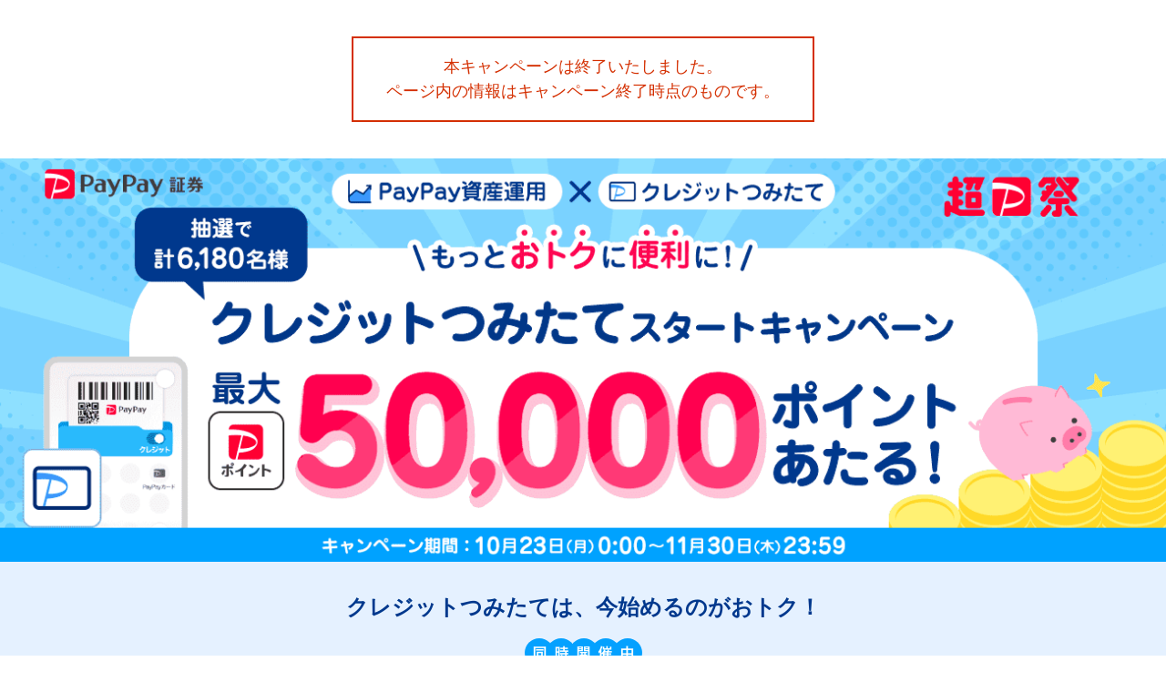

--- FILE ---
content_type: text/html
request_url: https://www.paypay-sec.co.jp/campaign/asset/pp2310.html
body_size: 29676
content:


<!DOCTYPE html>

<html lang="ja">

<head>
  
<meta charset="UTF-8">
<meta name="viewport" content="width=device-width, initial-scale=1">
<meta http-equiv="X-UA-Compatible" content="IE=edge,chrome=1">
<link rel="shortcut icon" href="https://www.paypay-sec.co.jp/favicon.ico" type="image/x-icon">
<link rel="apple-touch-icon" href="https://www.paypay-sec.co.jp/pub-web/common/img/icon/apple-touch-icon.png" sizes="180x180">
<link rel="icon" type="image/png" href="https://www.paypay-sec.co.jp/pub-web/common/img/icon/android-touch-icon.png" sizes="192x192">
<title>PayPay資産運用 クレジットつみたてスタートキャンペーン | PayPay証券</title>
 

<meta name="keywords" content="paypay,スマホ証券,株式,投資信託,証券,米国株,日本株,投資,資産運用" />
<meta name="description" content="PayPay証券 超PayPay祭 PayPay資産運用×クレジットつみたて もっとおトクに便利に！クレジットつみたてスタートキャンペーン 抽選で計6,180名様に最大PayPayポイント50,000ポイントあたる！ キャンペーン期間：10月23日(月)0:00〜11月30日(木)23:59" />


<meta property="og:title" content="PayPay資産運用 クレジットつみたてスタートキャンペーン | PayPay証券">
<meta property="og:description" content="PayPay証券 超PayPay祭 PayPay資産運用×クレジットつみたて もっとおトクに便利に！クレジットつみたてスタートキャンペーン 抽選で計6,180名様に最大PayPayポイント50,000ポイントあたる！ キャンペーン期間：10月23日(月)0:00〜11月30日(木)23:59">
<meta property="og:url" content="https://www.paypay-sec.co.jp/campaign/asset/pp2310.html">
<meta property="og:image" content="https://www.paypay-sec.co.jp/pub-web/common/img/cp/asset/2310/ogp.png">
<script src="/shared/js/jquery-3.7.1.min.js"></script>
<link rel="stylesheet" href="/pub-web/common/css/style.css?v=231001">

  <!-- OGP Facebook -->
  <meta property="fb:app_id" content="1626523427671313" />
  <!-- OGP Twitter -->
  <meta name="twitter:card" content="summary_large_image" />
  <meta name="twitter:site" content="@paypay_sec" />
  <!-- END OGP -->

  <link type="text/css" rel="stylesheet" href="/pub-web/common/css/cpn-banner.css"/>
  <link type="text/css" rel="stylesheet" href="/shared/css/slick.css" />
  <link href="/campaign/asset/2310/css/2310_aff.css" rel="stylesheet" type="text/css" />
  <link rel="stylesheet" href="/pub-web/common/css/cpn-close-info.css?v=220908">
  <script type="text/javascript" src="/shared/js/slick.min.js"></script>
  <script src="/shared/js/displayByUA.js"></script>
  
  <!-- Google Tag Manager -->
<script>(function(w,d,s,l,i){w[l]=w[l]||[];w[l].push({'gtm.start':
new Date().getTime(),event:'gtm.js'});var f=d.getElementsByTagName(s)[0],
j=d.createElement(s),dl=l!='dataLayer'?'&l='+l:'';j.async=true;j.src=
'https://www.googletagmanager.com/gtm.js?id='+i+dl;f.parentNode.insertBefore(j,f);
})(window,document,'script','dataLayer','GTM-T24J7G');</script>
<!-- End Google Tag Manager -->

</head>

<body>
  <!-- Google Tag Manager (noscript) -->
<noscript><iframe src="https://www.googletagmanager.com/ns.html?id=GTM-T24J7G"
height="0" width="0" style="display:none;visibility:hidden"></iframe></noscript>
<!-- End Google Tag Manager (noscript) -->

  <div class="supermacy-wrapper supermacy-wrapper--with-fixed-menu">
    <div id="CONTENTS-WRAPPER">
      <main class="main-wrapper">
        <div class="close-infomation">
  <p class="close-infomation__text">本キャンペーンは終了いたしました。<br>ページ内の情報は<br
      class="close-infomation__text--sp-break"><span class="fs">キャンペーン終了時点のものです。</span></p>
</div>

        <section class="mv">
          <h1 class="mv__img-ctn">
            <picture>
              <source class="mv__img__sp" width="750px" height="720px" srcset="/campaign/asset/2310/img/kv_sp_aff.png?v=231101" media="(max-width: 768px)" type="image/png">
              <img class="mv__img__pc" width="1300px" height="450px" src="/campaign/asset/2310/img/kv_pc_aff.png?v=231101" srcset="/campaign/asset/2310/img/kv_pc_aff@2x.png?v=231101 2x" alt="PayPay証券 超PayPay祭 PayPay資産運用×クレジットつみたて もっとおトクに便利に！クレジットつみたてスタートキャンペーン 抽選で計6,180名様に最大PayPayポイント50,000ポイントあたる！ キャンペーン期間：10月23日(月)0:00〜11月30日(木)23:59">
            </picture>
          </h1>
        </section>

        

  <section class="cpnSection credit fixWidth">
    <h2 class="credit__title">クレジットつみたては、<span class="fs">今始めるのがおトク！</span></h2>
    <div class="inner">
      <img class="credit__campaign" width="129px" height="32px" src="/campaign/asset/2310/img/credit_campaign.png" alt="同時開催中">
      <a class="credit__link" target="_blank" href="https://paypay.ne.jp/event/investment-20230904/">
        <picture>
          <source class="credit__banner" width="640px" height="200px" srcset="/pub-web/common/img/bnn/paypay/bnr_ppsisan231016_sp.png" media="(max-width: 768px)" type="image/png">
          <img class="credit__banner" width="930px" height="150px" src="/pub-web/common/img/bnn/paypay/bnr_ppsisan231016_pc.png" alt="投資信託のつみたて購入限定 PayPay資産運用 つみたて還元プログラム クレジットつみたてなら0.7% PayPayの残高つみたてなら0.5% ※条件・上限あり [キャンペーン主催]PayPay株式会社・PayPayカード株式会社">
        </picture>
      </a>
    </div>
  </section>

  <section class="cpnSection campaign">
    <h2 class="sectionTitle">キャンペーン内容</h2>
    <div class="cpnContent__body campaign__inner">
      <p class="cpnContent__text">
        キャンペーン終了日までに、PayPay資産運用で<span class="txt-red txt-bold">合計月額30,000円以上、クレジットつみたてにて投資信託のつみたて設定</span>を行っていただくと、抽選で最大50,000ポイント（PayPayポイント）をプレゼントします。<br
        >キャンペーン終了日までに投資信託のクレジットつみたて設定を行い、 2023年12月末まで設定を継続している方が対象です。
      </p>
      <span class="note cpnContent__note">※PayPayカード以外のクレジットカードでのつみたてはできません。</span>
      <picture>
        <source class="cpnContent__img--present" width="690px" height="744px" srcset="/campaign/asset/2310/img/campaign_present-sp.png" media="(max-width: 768px)" type="image/png">
        <img class="cpnContent__img--present" width="1002px" height="196px" src="/campaign/asset/2310/img/campaign_present.png" srcset="/campaign/asset/2310/img/campaign_present@2x.png 2x" alt="1等：抽選で30名様にPayPayポイント50,000ポイント 2等：抽選で150名様にPayPayポイント10,000ポイント 3等：抽選で6,000名様にPayPayポイント100ポイント">
      </picture>
    </div>
  </section>

  <section class="cpnSection point fixWidth">
    <div class="inner">
      <h2 class="sectionTitle">クレジットつみたて<span class="fs">3つのメリット</span></h2>
      <ul class="point__list">
        <li class="card stepContent point__item ">
          <div class="stepContent__wrapper stepContent__wrapper--point">
            <img class="stepContent__icon" width="32px" height="32px" src="/pub-web/common/img/icon_circle_01.svg" alt="1">
            <p class="stepContent__text stepContent__text--point">PayPayポイント<span class="fs">0.7%還元</span></p>
          </div>
          <div class="stepContent__wrapper--row">
            <p class="stepContent__explanation">貯まったポイントは資産運用の再投資やお買い物にご利用ください。</p>
            <img class="stepContent__img stepContent__img--point" width="48px" height="48px" src="/campaign/asset/2310/img/merit_img01.png" srcset="/campaign/asset/2310/img/merit_img01@2x.png 2x" alt="">
          </div>
          <span class="stepContent__note">※当還元プログラムはPayPay・PayPayカード主催です。還元額上限あり。還元額上限は月350ポイントです。</span>
        </li>
        <li class="card stepContent point__item ">
          <div class="stepContent__wrapper stepContent__wrapper--point">
            <img class="stepContent__icon" width="32px" height="32px" src="/pub-web/common/img/icon_circle_02.svg" alt="2">
            <p class="stepContent__text stepContent__text--point">金額設定自由、<span class="fs">自動で楽々</span></p>
          </div>
          <div class="stepContent__wrapper--row">
            <p class="stepContent__explanation">月額100円からお好きな銘柄（投資信託）と金額を設定いただけます。</p>
            <img class="stepContent__img stepContent__img--point" width="48px" height="48px" src="/campaign/asset/2310/img/merit_img02.png" srcset="/campaign/asset/2310/img/merit_img02@2x.png 2x" alt="">
          </div>
          <span class="stepContent__note">※クレジットつみたてでは、月額5万円を上限として設定いただけます。</span>
        </li>
        <li class="card stepContent point__item ">
          <div class="stepContent__wrapper stepContent__wrapper--point">
            <img class="stepContent__icon" width="32px" height="32px" src="/pub-web/common/img/icon_circle_03.svg" alt="3">
            <p class="stepContent__text stepContent__text--point">新しいNISAにも対応</p>
          </div>
          <div class="stepContent__wrapper--row">
            <p class="stepContent__explanation">クレジットつみたては新しいNISA制度の「成長投資枠」「つみたて投資枠」両方対応！</p>
            <img class="stepContent__img stepContent__img--point" width="48px" height="49px" src="/campaign/asset/2310/img/merit_img03.png" srcset="/campaign/asset/2310/img/merit_img03@2x.png 2x" alt="">
          </div>
          <span class="stepContent__note">※新しいNISA制度開始予定：2024年1月</span>
        </li>
      </ul>
      
        <a class="point__button" href="/lp/miniapp_credit/pp.html?utm_source=in_app&utm_medium=owned&utm_campaign=creditproductlp&utm_term=creditcplp">クレジットつみたて詳細はこちら</a>
      
      <span class="point__note">
        ※クレジット（旧あと払い）はPayPayカード株式会社が提供するサービスです。
      </span>
    </div>
  </section>

  <section class="cpnSection participation">
    <h2 class="cpnSection__title">キャンペーン参加期日</h2>
    
    <div class="participation__date-wrapper">
      <span class="participation__date-title">クレジットつみたて<span class="fs">設定期限</span></span>
      <span class="participation__date">11月30日（木） 23:59</span>
      <span class="participation__date-title">約定期限<span class="fs">（条件判定）</span></span>
      <span class="participation__date">12月29日（金）</span>
    </div>
    
      <a class="participation__link link-blue" href="/lp/miniapp_credit/pp.html?utm_source=in_app&utm_medium=owned&utm_campaign=creditproductlp&utm_term=creditcplp">クレジットつみたて申込からお支払いまでのスケジュールはこちら ></a>
    
    <span class="participation__note">約定の履歴は PayPay資産運用＞取引履歴 よりご確認いただけます。</span>

    <div class="campaign-case">
      <div class="campaign-case__application">
        <span class="campaign-case__application-badge">対象</span>
        <picture>
          <source class="participation__img" width="654px" height="1808px" srcset="/campaign/asset/2310/img/application-sp.png" media="(max-width: 768px)" type="image/png">
          <img class="participation__img" width="480px" height="643px" src="/campaign/asset/2310/img/application.png" srcset="/campaign/asset/2310/img/application@2x.png 2x" alt="ケース①上記期限までに月額30,000円クレジットつみたて設定 ケース②上記期限までに複数銘柄でクレジットつみたて設定、月額合計30,000円 ケース③マネーつみたて設定から、上記期限までに月額30,000円のクレジットつみたて設定へ変更 ※マネーつみたてからクレジットつみたてに変更する際は、マネーつみたて設定を一度解除し、新たに購入画面よりクレジットつみたて設定を行う必要があります。 ケース④上記期限までに月額30,000円のクレジットつみたて設定を実施し、この設定を維持したまま、積立した投資信託を20,000円分売却">
        </picture>
      </div>
      <div class="campaign-case__ineligible">
        <span class="campaign-case__ineligible-badge">対象外</span>
        <picture>
          <source class="participation__img" width="654px" height="935px" srcset="/campaign/asset/2310/img/ineligible-sp.png" media="(max-width: 768px)" type="image/png">
          <img class="participation__img" width="480px" height="353px" src="/campaign/asset/2310/img/ineligible.png" srcset="/campaign/asset/2310/img/ineligible@2x.png 2x" alt="ケース①上記期限までに月額20,000円のクレジットつみたて設定。 ※つみたて設定額が月額30,000円未満のため対象外。 ケース②上記期限までにクレジットつみたて設定月額30,000円から 15,000円へ減額 ※つみたて設定額が30,000円未満となったため対象外。">
        </picture>
      </div>
    </div>
    <span class="participation__note2">
      ※2023年12月末まで設定をご継続いただくことが条件です。<br
      >※PayPayカード以外のクレジットカードでのつみたてはできません。<br
      >※クレジットの引き落とし不能などの理由により約定が成立しない場合、キャンペーンの抽選対象外とさせていただきます。
    </span>
  </section>

  <section class="detail">
    <h2 class="sectionTitle">キャンペーン詳細</h2>
    <div class="detail__ctn">
      <table class="table">
        <tr>
          <th class="table__head">キャンペーン名称</th>
          <td class="table__data">PayPay資産運用 クレジットつみたてスタートキャンペーン</td>
        </tr>
        <tr>
          <th class="table__head">キャンペーン期間</th>
          <td class="table__data">
            2023年10月23日（月）0:00～11月30日（木）23:59<br
            >※期間についての詳細は注意事項欄をご参照ください。
          </td>
        </tr>
        <tr>
          <th class="table__head">キャンペーン内容</th>
          <td class="table__data">
            キャンペーン終了までに、PayPay資産運用で合計月額30,000円以上、投資信託のクレジットつみたて設定を行っていただくと、抽選で所定のPayPayポイントをプレゼントします。<br
            >※特典の内容は「キャンペーン特典欄」をご確認ください。<br
            >※PayPayカード以外のクレジットカードではクレジットつみたて設定はできません。
          </td>
        </tr>
        <tr>
          <th class="table__head">キャンペーン適用条件</th>
          <td class="table__data">
            キャンペーン終了までに、PayPay資産運用で合計月額30,000円以上、投資信託のクレジットつみたて設定を行っていただくことが条件です。また当該設定を2023年12月末までをご継続いただく必要があります。<br
            >※投資信託の銘柄は不問です。条件の詳細は注意事項欄をご参照ください。<br
            >※PC取引サイト(Web版)では投資信託のクレジットつみたて設定(新規設定、変更、休止、解除含む)はできません。
          </td>
        </tr>
        <tr>
          <th class="table__head">キャンペーン特典</th>
          <td class="table__data">
            抽選で30名様に50,000PayPayポイント、150名様に10,000PayPayポイント、6,000名様に100PayPayポイントをプレゼント
          </td>
        </tr>
        <tr>
          <th class="table__head">受取方法</th>
          <td class="table__data">
            <p class="table__text">
              キャンペーン終了後に厳正な抽選を行い、2024年1月下旬を目処に、当選されたお客様へPayPayアプリ内でご連絡させていただきます。<br
              >※上記受取方法は当社判断で変更させていただく可能性があります。予めご了承ください。
            </p>
          </td>
        </tr>
        <tr>
          <th class="table__head">注意事項</th>
          <td class="table__data">
            <p class="table__text">
              ・PayPay資産運用における投資信託クレジットつみたて購入が対象です。<br
              >・PayPayカード以外のクレジットカードでのつみたてはできません。<br
              >・<span class="txt-red">2023年10月15日（日）0:00～</span>2023年11月30日（木）23:59までに投資信託のクレジットつみたて設定を月額合計30,000円以上行い、2023年12月29日（金）23:59（日本時間）までに約定され、2023年12月31日（日）23:59までクレジットつみたて設定を継続したお客様が対象です。期間中の銘柄変更は抽選対象外とさせていただきます。ただし金額のみの変更（変更後も設定月額合計30,000円以上を維持）の場合は抽選対象とさせていただきます。<br
              >・上記期限までのクレジットつみたて設定により、実際のつみたて注文が12月28日（木）までに、約定が12月29日（金）までにそれぞれ成立する必要があります。（約定履歴は、PayPay資産運用＞取引履歴 よりご参照いただけます。）<br
              >・本キャンペーンは月額合計30,000円以上の投資信託クレジットつみたてのご設定で自動エントリーされます。
            </p>
            <p class="table__text">
              〈以下の場合はキャンペーン対象外となります〉<br
              >・キャンペーン期間終了後のクレジットつみたて設定と、その設定による注文、約定。<br
              >・月額合計30,000円未満のクレジットつみたて設定。また金額変更により設定金額月額合計が30,000円未満となった場合。<br
              >・キャンペーン期間中のクレジットつみたての休止もしくは解除。<br
              >・キャンペーン期間中にクレジットつみたてのクレジット決済が正常に引き落としできない場合等、注文や約定が成立しない場合。
            </p>
            <p class="table__text">
              ※本キャンペーンは、当社の都合により予告なく変更、延長または終了することがございます。<br
              >※証券取引口座の開設には審査が必要となり、当社の審査により証券取引口座開設をお断りする場合がございます。<br
              >※口座開設をお申込みいただき、審査を経て、口座開設を完了すると、ログイン情報（会員ID/パスワード）を記載した「口座開設完了のご案内」を簡易書留（転送できません）、またはメールでお送りします。<br
              >※お客様の転居や保管期限切れ等で、「口座開設完了のご案内」を受領されない場合、キャンペーン対象となりませんのでご注意ください。<br
              >※口座開設完了日から「口座開設手続き完了のご案内」のお届けまで数日かかる場合がございます。<br
              >※キャンペーンならびに口座開設のお申込み状況に応じて、口座開設までに通常よりお時間を要する場合がございます。<br
              >※口座の開設、維持は無料です。<br
              >※口座申込時にご登録いただいたメールアドレス等へご連絡をさせていただくことがあります。連絡が取れない場合は、キャンペーン対象となりませんのでご注意ください。<br
              >※メールのドメイン指定受信など、受信制限機能を利用している方は「<a class="link-blue" href="mailto:support@cs.paypay-sec.co.jp">support@cs.paypay-sec.co.jp</a>」からのメールを受信できるようにしてください。<br
              >※取扱い商品・銘柄はキャンペーン期間中に変更される可能性がございます。
            </p>
          </td>
        </tr>
        <tr>
          <th class="table__head">キャンペーン主催</th>
          <td class="table__data">PayPay証券株式会社</td>
        </tr>
      </table>
    </div>
  </section>
  <div class="lp_footer">
  <div class="lp_footer__risk">
    <button class="lp_footer__risk__open">リスクと手数料</button>
    <p class="lp_footer__risk__text">
      証券取引は、株価（価格）の変動等、為替相場の変動等、または発行者等の信用状況の悪化や、その国の政治的・経済的・社会的な環境の変化のために元本損失が生じることがあります。将来の分配金・配当金の支払い及びその金額について保証するものではありません。運用状況によっては、分配金・配当金が支払われない場合があります。お取引にあたっては、「契約締結前交付書面」等を必ずご覧いただき、「リスク・手数料相当額等（<a class="link-blue" href="/service/cost/">https://www.paypay-sec.co.jp/service/cost/index.html</a>）」について内容を十分ご理解のうえ、ご自身の判断と責任によりご契約しお取引ください。本情報は作成時点のデータであり、予告なしに修正・削除される可能性があります。本情報は投資判断の参考となる情報提供を目的としたものであり、投資勧誘を目的としたものではありません。銘柄の選択、投資に関する最終決定はご自身の判断でお願いいたします。また、本情報は信頼できると思われるデータに基づいて作成したものですが、その正確性、安全性を保証したものではありません。本情報に示された意見や予想は、資料作成時点での当社の見通しであり今後予告なしに当社の判断で随時変更することがあります。
    </p>
  </div>
</div>

        <div class="floating">
          <div class="floating__flexwrap">
            <div onclick="window.top.location.href = 'paypay://miniapp?appId=m_512cIsRNmu&redirectUrl=https%3A%2F%2Fjp-4pay-trnelb.paypay-sec.co.jp%2Fprodpp%2Findex.html%3Facc_offer_start%3D1'" id="defaultLink" class="floating__button isNone">今すぐPayPay資産運用でつみたてる</div>
            <div onclick="window.top.location.href = 'paypay://miniapp?appId=m_512cIsRNmu&redirectUrl=https%3A%2F%2Fjp-4pay-trnelb.paypay-sec.co.jp%2Fprodpp%2Findex.html%3Facc_offer_start%3D1%26utm_medium%3Dpartner%26utm_source%3Dofferbanner%26utm_campaign%3Dcreditcpn_2310'" id="offer" class="floating__button isNone">今すぐPayPay資産運用でつみたてる</div>
            <div onclick="window.top.location.href = 'paypay://miniapp?appId=m_512cIsRNmu&redirectUrl=https%3A%2F%2Fjp-4pay-trnelb.paypay-sec.co.jp%2Fprodpp%2Findex.html%3Facc_offer_start%3D1%26utm_medium%3Dpartner%26utm_source%3Dtimeline%26utm_campaign%3Dcreditcpn_2310'" id="timeline" class="floating__button isNone">今すぐPayPay資産運用でつみたてる</div>
            <div onclick="window.top.location.href = 'paypay://miniapp?appId=m_512cIsRNmu&redirectUrl=https%3A%2F%2Fjp-4pay-trnelb.paypay-sec.co.jp%2Fprodpp%2Findex.html%3Facc_offer_start%3D1%26utm_medium%3Downed%26utm_source%3Dpopup%26utm_campaign%3Dcreditcpn_2310'" id="popup" class="floating__button isNone">今すぐPayPay資産運用でつみたてる</div>
            <div onclick="window.top.location.href = 'paypay://miniapp?appId=m_512cIsRNmu&redirectUrl=https%3A%2F%2Fjp-4pay-trnelb.paypay-sec.co.jp%2Fprodpp%2Findex.html%3Facc_offer_start%3D1%26utm_medium%3Downed%26utm_source%3Dminiapposhirase%26utm_campaign%3Dcreditcpn_2310'" id="miniapposhirase" class="floating__button isNone">今すぐPayPay資産運用でつみたてる</div>
            <div onclick="window.top.location.href = 'paypay://miniapp?appId=m_512cIsRNmu&redirectUrl=https%3A%2F%2Fjp-4pay-trnelb.paypay-sec.co.jp%2Fprodpp%2Findex.html%3Facc_offer_start%3D1%26utm_medium%3Dpartner%26utm_source%3Dpush%26utm_campaign%3Dcreditcpn_2310'" id="push" class="floating__button isNone">今すぐPayPay資産運用でつみたてる</div>
            <div onclick="window.top.location.href = 'paypay://miniapp?appId=m_512cIsRNmu&redirectUrl=https%3A%2F%2Fjp-4pay-trnelb.paypay-sec.co.jp%2Fprodpp%2Findex.html%3Facc_offer_start%3D1%26utm_medium%3Dpartner%26utm_source%3Dppfinance%26utm_campaign%3Dcreditcpn_2310'" id="ppfinance" class="floating__button isNone">今すぐPayPay資産運用でつみたてる</div>
            <div onclick="window.top.location.href = 'paypay://miniapp?appId=m_512cIsRNmu&redirectUrl=https%3A%2F%2Fjp-4pay-trnelb.paypay-sec.co.jp%2Fprodpp%2Findex.html%3Facc_offer_start%3D1%26utm_medium%3Dpartner%26utm_source%3Dmatsuri%26utm_campaign%3Dcreditcpn_2310'" id="matsuri" class="floating__button isNone">今すぐPayPay資産運用でつみたてる</div>
            <div onclick="window.top.location.href = 'paypay://miniapp?appId=m_512cIsRNmu&redirectUrl=https%3A%2F%2Fjp-4pay-trnelb.paypay-sec.co.jp%2Fprodpp%2Findex.html%3Facc_offer_start%3D1%26utm_medium%3Dpartner%26utm_source%3Dmatsurifinance%26utm_campaign%3Dcreditcpn_2310'" id="matsurifinance" class="floating__button isNone">今すぐPayPay資産運用でつみたてる</div>
            <div onclick="window.top.location.href = 'paypay://miniapp?appId=m_512cIsRNmu&redirectUrl=https%3A%2F%2Fjp-4pay-trnelb.paypay-sec.co.jp%2Fprodpp%2Findex.html%3Facc_offer_start%3D1%26utm_medium%3Downed%26utm_source%3Dotoku%26utm_campaign%3Dcreditcpn_2310'" id="otoku" class="floating__button isNone">今すぐPayPay資産運用でつみたてる</div>
            <div onclick="window.top.location.href = 'paypay://miniapp?appId=m_512cIsRNmu&redirectUrl=https%3A%2F%2Fjp-4pay-trnelb.paypay-sec.co.jp%2Fprodpp%2Findex.html%3Facc_offer_start%3D1%26utm_medium%3Downed%26utm_source%3Dkaruseru%26utm_campaign%3Dcreditcpn_2310'" id="karuseru" class="floating__button isNone">今すぐPayPay資産運用でつみたてる</div>
            <div onclick="window.top.location.href = 'paypay://miniapp?appId=m_512cIsRNmu&redirectUrl=https%3A%2F%2Fjp-4pay-trnelb.paypay-sec.co.jp%2Fprodpp%2Findex.html%3Facc_offer_start%3D1%26utm_medium%3Downed%26utm_source%3Dpointportal%26utm_campaign%3Dcreditcpn_2310'" id="pointportal" class="floating__button isNone">今すぐPayPay資産運用でつみたてる</div>
            <div onclick="window.top.location.href = 'paypay://miniapp?appId=m_512cIsRNmu&redirectUrl=https%3A%2F%2Fjp-4pay-trnelb.paypay-sec.co.jp%2Fprodpp%2Findex.html%3Facc_offer_start%3D1%26utm_medium%3Dpartner%26utm_source%3Dpgm%26utm_campaign%3Dcreditcpn_2310'" id="pgm" class="floating__button isNone">今すぐPayPay資産運用でつみたてる</div>
            <div onclick="window.top.location.href = 'paypay://miniapp?appId=m_512cIsRNmu&redirectUrl=https%3A%2F%2Fjp-4pay-trnelb.paypay-sec.co.jp%2Fprodpp%2Findex.html%3Facc_offer_start%3D1%26utm_medium%3Downed%26utm_source%3Din_web_kinoulp%26utm_campaign%3Dcreditcpn_2310'" id="in_web_kinoulp" class="floating__button isNone">今すぐPayPay資産運用でつみたてる</div>
            <div class="floating__stores sp-none">
              <span class="stores__text">PayPayアプリをお持ちでない方は<span class="fs">こちら</span></span>
              <div class="stores__flexwrap">
                <a target="_blank" class="switch_ios" href="https://apps.apple.com/jp/app/id1435783608">
                  <img class="stores__img" src="/pub-web/common/img/logo/icon_ios.png" alt="App Store">
                </a>
                <a target="_blank" class="switch_and" href="https://play.google.com/store/apps/details?id=jp.ne.paypay.android.app">
                  <img class="stores__img" src="/pub-web/common/img/logo/icon_and.png"  alt="Google Play">
                </a>
              </div>
            </div>
          </div>
        </div>
        <footer class="lp_footer">
  <div class="lp_footer__text">
    <p class="lp_footer__text__upper">PayPay証券株式会社<br><a href="/">https://www.paypay-sec.co.jp/</a></p>
    <p class="lp_footer__text__lower">金融商品取引業者　関東財務局長（金商） <br class="pc-none">第2883号加入協会：日本証券業協会</p>
    <small>&copy; PayPay Securities Corporation. All Rights Reserved.</small>
  </div>
</footer>
      </main>
    </div>
  </div>
  <script src="/campaign/asset/pp2310/js/script.js"></script>
</body>

</html>


--- FILE ---
content_type: text/css
request_url: https://www.paypay-sec.co.jp/pub-web/common/css/style.css?v=231001
body_size: 116051
content:
@charset "UTF-8";
/* Document
 * ========================================================================== */
/**
 * Add border box sizing in all browsers (opinionated).
 */
*,
::before,
::after {
  box-sizing: border-box;
}

/**
   * 1. Add text decoration inheritance in all browsers (opinionated).
   * 2. Add vertical alignment inheritance in all browsers (opinionated).
   */
::before,
::after {
  text-decoration: inherit; /* 1 */
  vertical-align: inherit; /* 2 */
}

/**
   * 1. Use the default cursor in all browsers (opinionated).
   * 2. Change the line height in all browsers (opinionated).
   * 3. Use a 4-space tab width in all browsers (opinionated).
   * 4. Remove the grey highlight on links in iOS (opinionated).
   * 5. Prevent adjustments of font size after orientation changes in
   *    IE on Windows Phone and in iOS.
   * 6. Breaks words to prevent overflow in all browsers (opinionated).
   */
html {
  cursor: default; /* 1 */
  line-height: 1.5; /* 2 */
  -moz-tab-size: 4;
    -o-tab-size: 4;
       tab-size: 4; /* 3 */
  tab-size: 4; /* 3 */
  -webkit-tap-highlight-color: transparent;
  -webkit-text-size-adjust: 100%;
     -moz-text-size-adjust: 100%;
          text-size-adjust: 100%; /* 5 */
  text-size-adjust: 100%; /* 5 */
  word-break: break-word; /* 6 */
}

/* Sections
   * ========================================================================== */
/**
   * Remove the margin in all browsers (opinionated).
   */
body {
  margin: 0;
}

/**
   * Correct the font size and margin on `h1` elements within `section` and
   * `article` contexts in Chrome, Edge, Firefox, and Safari.
   */
h1 {
  font-size: 2em;
  margin: 0.67em 0;
}

/* Grouping content
   * ========================================================================== */
/**
   * Remove the margin on nested lists in Chrome, Edge, IE, and Safari.
   */
dl dl,
dl ol,
dl ul,
ol dl,
ul dl {
  margin: 0;
}

/**
   * Remove the margin on nested lists in Edge 18- and IE.
   */
ol ol,
ol ul,
ul ol,
ul ul {
  margin: 0;
}

/**
   * 1. Correct the inheritance of border color in Firefox.
   * 2. Add the correct box sizing in Firefox.
   * 3. Show the overflow in Edge 18- and IE.
   */
hr {
  color: inherit; /* 1 */
  height: 0; /* 2 */
  overflow: visible; /* 3 */
}

/**
   * Add the correct display in IE.
   */
main {
  display: block;
}

/**
   * Remove the list style on navigation lists in all browsers (opinionated).
   */
nav ol,
nav ul {
  list-style: none;
  padding: 0;
}

/**
   * Prevent VoiceOver from ignoring list semantics in Safari (opinionated).
   */
nav li::before {
  content: "​";
}

/**
   * 1. Correct the inheritance and scaling of font size in all browsers.
   * 2. Correct the odd `em` font sizing in all browsers.
   * 3. Prevent overflow of the container in all browsers (opinionated).
   */
pre {
  font-family: monospace, monospace; /* 1 */
  font-size: 1em; /* 2 */
  overflow: auto; /* 3 */
  -ms-overflow-style: scrollbar; /* 3 */
}

/* Text-level semantics
   * ========================================================================== */
/**
   * Remove the gray background on active links in IE 10.
   */
a {
  background-color: transparent;
}

/**
   * Add the correct text decoration in Edge 18-, IE, and Safari.
   */
abbr[title] {
  text-decoration: underline;
  -webkit-text-decoration: underline dotted;
          text-decoration: underline dotted;
}

/**
   * Add the correct font weight in Chrome, Edge, and Safari.
   */
b,
strong {
  font-weight: bolder;
}

/**
   * 1. Correct the inheritance and scaling of font size in all browsers.
   * 2. Correct the odd `em` font sizing in all browsers.
   */
code,
kbd,
samp {
  font-family: monospace, monospace; /* 1 */
  font-size: 1em; /* 2 */
}

/**
   * Add the correct font size in all browsers.
   */
small {
  font-size: 80%;
}

/* Embedded content
   * ========================================================================== */
/*
   * Change the alignment on media elements in all browsers (opinionated).
   */
audio,
canvas,
iframe,
img,
svg,
video {
  vertical-align: middle;
}

/**
   * Add the correct display in IE 9-.
   */
audio,
video {
  display: inline-block;
}

/**
   * Add the correct display in iOS 4-7.
   */
audio:not([controls]) {
  display: none;
  height: 0;
}

/**
   * Remove the border on iframes in all browsers (opinionated).
   */
iframe {
  border-style: none;
}

/**
   * Remove the border on images within links in IE 10-.
   */
img {
  border-style: none;
}

/**
   * Change the fill color to match the text color in all browsers (opinionated).
   */
svg:not([fill]) {
  fill: currentcolor;
}

/**
   * Hide the overflow in IE.
   */
svg:not(:root) {
  overflow: hidden;
}

/* Tabular data
   * ========================================================================== */
/**
   * 1. Collapse border spacing in all browsers (opinionated).
   * 2. Correct table border color inheritance in all Chrome, Edge, and Safari.
   * 3. Remove text indentation from table contents in Chrome, Edge, and Safari.
   */
table {
  border-collapse: collapse; /* 1 */
  border-color: inherit; /* 2 */
  text-indent: 0; /* 3 */
}

/* Forms
   * ========================================================================== */
/**
   * Remove the margin on controls in Safari.
   */
button,
input,
select {
  margin: 0;
}

/**
   * 1. Show the overflow in IE.
   * 2. Remove the inheritance of text transform in Edge 18-, Firefox, and IE.
   */
button {
  overflow: visible; /* 1 */
  text-transform: none; /* 2 */
}

/**
   * Correct the inability to style buttons in iOS and Safari.
   */
button,
[type=button],
[type=reset],
[type=submit] {
  -webkit-appearance: button;
     -moz-appearance: button;
          appearance: button;
}

/**
   * 1. Change the inconsistent appearance in all browsers (opinionated).
   * 2. Correct the padding in Firefox.
   */
fieldset {
  border: 1px solid #a0a0a0; /* 1 */
  padding: 0.35em 0.75em 0.625em; /* 2 */
}

/**
   * Show the overflow in Edge 18- and IE.
   */
input {
  overflow: visible;
}

/**
   * 1. Correct the text wrapping in Edge 18- and IE.
   * 2. Correct the color inheritance from `fieldset` elements in IE.
   */
legend {
  color: inherit; /* 2 */
  display: table; /* 1 */
  max-width: 100%; /* 1 */
  white-space: normal; /* 1 */
}

/**
   * 1. Add the correct display in Edge 18- and IE.
   * 2. Add the correct vertical alignment in Chrome, Edge, and Firefox.
   */
progress {
  display: inline-block; /* 1 */
  vertical-align: baseline; /* 2 */
}

/**
   * Remove the inheritance of text transform in Firefox.
   */
select {
  text-transform: none;
}

/**
   * 1. Remove the margin in Firefox and Safari.
   * 2. Remove the default vertical scrollbar in IE.
   * 3. Change the resize direction in all browsers (opinionated).
   */
textarea {
  margin: 0; /* 1 */
  overflow: auto; /* 2 */
  resize: vertical; /* 3 */
  resize: block; /* 3 */
}

/**
   * Remove the padding in IE 10-.
   */
[type=checkbox],
[type=radio] {
  padding: 0;
}

/**
   * 1. Correct the odd appearance in Chrome, Edge, and Safari.
   * 2. Correct the outline style in Safari.
   */
[type=search] {
  -webkit-appearance: textfield;
     -moz-appearance: textfield;
          appearance: textfield; /* 1 */
  outline-offset: -2px; /* 2 */
}

/**
   * Correct the cursor style of increment and decrement buttons in Safari.
   */
::-webkit-inner-spin-button,
::-webkit-outer-spin-button {
  height: auto;
}

/**
   * Correct the text style of placeholders in Chrome, Edge, and Safari.
   */
::input-placeholder {
  color: inherit;
  opacity: 0.54;
}

/**
   * Remove the inner padding in Chrome, Edge, and Safari on macOS.
   */
::-webkit-search-decoration {
  -webkit-appearance: none;
          appearance: none;
}

/**
   * 1. Correct the inability to style upload buttons in iOS and Safari.
   * 2. Change font properties to `inherit` in Safari.
   */
::-webkit-file-upload-button {
  -webkit-appearance: button;
          appearance: button; /* 1 */
  font: inherit; /* 2 */
}

/**
   * Remove the inner border and padding of focus outlines in Firefox.
   */
::-moz-focus-inner {
  border-style: none;
  padding: 0;
}

/**
   * Restore the focus outline styles unset by the previous rule in Firefox.
   */
:-moz-focusring {
  outline: 1px dotted ButtonText;
}

/**
   * Remove the additional :invalid styles in Firefox.
   */
:-moz-ui-invalid {
  box-shadow: none;
}

/* Interactive
   * ========================================================================== */
/*
   * Add the correct display in Edge 18- and IE.
   */
details {
  display: block;
}

/*
   * Add the correct styles in Edge 18-, IE, and Safari.
   */
dialog {
  background-color: white;
  border: solid;
  color: black;
  display: block;
  height: -webkit-fit-content;
  height: -moz-fit-content;
  height: fit-content;
  height: fit-content;
  height: fit-content;
  left: 0;
  margin: auto;
  padding: 1em;
  position: absolute;
  right: 0;
  width: -webkit-fit-content;
  width: -moz-fit-content;
  width: fit-content;
  width: fit-content;
  width: fit-content;
}

dialog:not([open]) {
  display: none;
}

/*
   * Add the correct display in all browsers.
   */
summary {
  display: list-item;
}

/* Scripting
   * ========================================================================== */
/**
   * Add the correct display in IE 9-.
   */
canvas {
  display: inline-block;
}

/**
   * Add the correct display in IE.
   */
template {
  display: none;
}

/* User interaction
   * ========================================================================== */
/*
   * Remove the tapping delay in IE 10.
   */
a,
area,
button,
input,
label,
select,
summary,
textarea,
[tabindex] {
  touch-action: manipulation;
}

/**
   * Add the correct display in IE 10-.
   */
[hidden] {
  display: none;
}

/* Accessibility
   * ========================================================================== */
/**
   * Change the cursor on busy elements in all browsers (opinionated).
   */
[aria-busy=true] {
  cursor: progress;
}

/*
   * Change the cursor on control elements in all browsers (opinionated).
   */
[aria-controls] {
  cursor: pointer;
}

/*
   * Change the cursor on disabled, not-editable, or otherwise
   * inoperable elements in all browsers (opinionated).
   */
[aria-disabled=true],
[disabled] {
  cursor: not-allowed;
}

/*
   * Change the display on visually hidden accessible elements
   * in all browsers (opinionated).
   */
[aria-hidden=false][hidden] {
  display: initial;
}

[aria-hidden=false][hidden]:not(:focus) {
  clip: rect(0, 0, 0, 0);
  position: absolute;
}

html {
  font-size: 62.5%;
  line-height: 1.5;
}

body {
  font-family: "ヒラギノ角ゴ Pro W3", "Hiragino Kaku Gothic Pro", "メイリオ", Meiryo, Osaka, "ＭＳ Ｐゴシック", "MS PGothic", sans-serif;
  overflow-x: hidden;
  color: #242323;
  font-size: 1.6rem;
}

p {
  margin-top: 0;
}

ul {
  margin-top: 0;
}

img {
  vertical-align: middle;
  max-width: 100%;
  height: auto;
}

a {
  color: #242323;
}

button {
  font-family: "ヒラギノ角ゴ Pro W3", "Hiragino Kaku Gothic Pro", "メイリオ", Meiryo, Osaka, "ＭＳ Ｐゴシック", "MS PGothic", sans-serif;
  background-color: transparent;
  border: none;
  cursor: pointer;
  outline: none;
  padding: 0;
  -webkit-appearance: none;
     -moz-appearance: none;
          appearance: none;
}

nav li::before {
  display: none;
}

.fs {
  display: inline-block;
}

.supermacy-wrapper {
  display: flex;
  flex-direction: column;
  min-height: 100vh;
}
.supermacy-wrapper .sns-relay {
  margin-top: auto;
}
.supermacy-wrapper .sns-relay ~ .breadcrumb,
.supermacy-wrapper .sns-relay ~ .global-footer {
  margin-top: 0;
}
.supermacy-wrapper .sns-relay + .breadcrumb .breadcrumb__container {
  padding-top: 8px;
}
.supermacy-wrapper .breadcrumb {
  margin-top: auto;
}
.supermacy-wrapper .breadcrumb ~ .global-footer {
  margin-top: 0;
}
.supermacy-wrapper .global-footer {
  margin-top: auto;
}

.main-wrapper .sns-relay + .breadcrumb .breadcrumb__container {
  padding-top: 8px;
}

#GLOBAL_HEADER.global-header {
  position: relative;
  background-color: #fff;
  z-index: 20;
}
#GLOBAL_HEADER.global-header h1,
#GLOBAL_HEADER.global-header h2,
#GLOBAL_HEADER.global-header h3,
#GLOBAL_HEADER.global-header h4,
#GLOBAL_HEADER.global-header h5,
#GLOBAL_HEADER.global-header h6,
#GLOBAL_HEADER.global-header p {
  margin: 0;
}
#GLOBAL_HEADER.global-header ul {
  padding: 0;
  margin: 0;
  list-style: none;
}
@media screen and (min-width: 769px) {
  #GLOBAL_HEADER.global-header {
    box-shadow: 0 3px 6px 0 #bababa;
    height: 116px;
  }
}
#GLOBAL_HEADER.global-header .global-header__main {
  padding: 12px;
  display: flex;
  position: relative;
  background-color: #fff;
}
@media screen and (min-width: 769px) {
  #GLOBAL_HEADER.global-header .global-header__main {
    width: 100%;
    max-width: 1300px;
    margin: 0 auto;
    justify-content: left;
    z-index: 2;
    position: relative;
  }
}
@media screen and (max-width: 768px) {
  #GLOBAL_HEADER.global-header .global-header__main {
    height: 60px;
  }
}
#GLOBAL_HEADER.global-header .global-header__main .global-trade-name {
  margin: 0;
  height: 36px;
  line-height: 1;
  display: flex;
  align-items: center;
}
#GLOBAL_HEADER.global-header .global-header__main .global-trade-name a,
#GLOBAL_HEADER.global-header .global-header__main .global-trade-name img {
  height: 32px;
}
#GLOBAL_HEADER.global-header .global-header__main .login-nav {
  position: absolute;
  right: 16px;
  top: 8px;
}
@media screen and (max-width: 768px) {
  #GLOBAL_HEADER.global-header .global-header__main .login-nav {
    padding-right: 48px;
  }
}
#GLOBAL_HEADER.global-header .global-header__main .login-nav__list {
  display: flex;
  flex-wrap: nowrap;
  align-items: flex-end;
  margin-bottom: 0;
}
#GLOBAL_HEADER.global-header .global-header__main .login-nav__list > li {
  flex-shrink: 0;
  margin-left: 8px;
}
@media screen and (min-width: 769px) {
  #GLOBAL_HEADER.global-header .global-header__main .login-nav__list > li {
    margin-left: 16px;
    width: 56px;
    height: 44px;
  }
}
@media screen and (max-width: 768px) {
  #GLOBAL_HEADER.global-header .global-header__main .login-nav__list > li {
    width: 38px;
    height: 36px;
    text-align: center;
  }
  #GLOBAL_HEADER.global-header .global-header__main .login-nav__list > li img {
    height: 36px;
  }
}
#GLOBAL_HEADER.global-header .global-header__main .login-nav__list > li.login-nav__list--login-menu {
  margin-top: 2px;
  width: auto;
  margin-left: 0;
}
@media screen and (max-width: 768px) {
  #GLOBAL_HEADER.global-header .global-header__main .login-nav__list > li.login-nav__list--login-menu {
    position: absolute;
    top: -16px;
    right: -16px;
    width: 100vw;
    z-index: -1;
    margin-top: 0;
  }
}
#GLOBAL_HEADER.global-header .global-header__main .login-nav__list > li.login-nav__list--clientreqs {
  margin-top: 2px;
}
#GLOBAL_HEADER.global-header .global-header__main .login-nav__list > li.login-nav__list--clientreqs > a {
  display: block;
  transition: 0.3s cubic-bezier(0.63, 0.19, 0.4, 0.99);
  transition-property: transform, background-color, color, opacity;
}
#GLOBAL_HEADER.global-header .global-header__main .login-nav__list > li.login-nav__list--clientreqs > a:hover {
  transform: scale(1.1);
}
#GLOBAL_HEADER.global-header .global-header__main .login-nav__list > li:first-child {
  margin-left: 0;
}
@media screen and (min-width: 769px) {
  #GLOBAL_HEADER.global-header .global-header__main .login-nav__list--login {
    display: none;
  }
}
#GLOBAL_HEADER.global-header .global-header__main .login-nav .account-nav {
  display: flex;
}
@media screen and (max-width: 768px) {
  #GLOBAL_HEADER.global-header .global-header__main .login-nav .account-nav {
    position: absolute;
    box-shadow: 0 3px 6px 0 #bababa;
    background-color: #fff;
    top: -119px;
    padding: 16px;
    width: 100%;
    display: flex;
    justify-content: center;
    flex-wrap: wrap;
    transition: top 0.3s cubic-bezier(0.63, 0.19, 0.4, 0.99);
  }
  #GLOBAL_HEADER.global-header .global-header__main .login-nav .account-nav.is-active {
    top: 68px;
  }
  #GLOBAL_HEADER.global-header .global-header__main .login-nav .account-nav__list {
    max-width: 166px;
    width: 50%;
  }
  #GLOBAL_HEADER.global-header .global-header__main .login-nav .account-nav__list:first-child {
    margin-right: 5.5px;
  }
  #GLOBAL_HEADER.global-header .global-header__main .login-nav .account-nav__list:last-child {
    margin-left: 5.5px;
  }
  #GLOBAL_HEADER.global-header .global-header__main .login-nav .account-nav__list > a {
    color: #3895ff;
    font-weight: bold;
    display: flex;
    font-size: 1.4rem;
    text-align: center;
    justify-content: center;
    align-items: center;
    border: 1px solid #3895ff;
    text-decoration: none;
    padding: 8px;
    line-height: 1.2;
    position: relative;
    border-radius: 8px;
  }
  #GLOBAL_HEADER.global-header .global-header__main .login-nav .account-nav__list > a:hover {
    background: #e5f1ff;
  }
  #GLOBAL_HEADER.global-header .global-header__main .login-nav .account-nav__close {
    display: block !important;
    margin-top: 10px;
    text-align: center;
    width: 100%;
  }
  #GLOBAL_HEADER.global-header .global-header__main .login-nav .account-nav__close > button {
    font-size: 1.4rem;
    position: relative;
    display: inline-flex;
    align-items: center;
    transition: color 0.1s cubic-bezier(0.12, 0, 0.39, 0);
  }
  #GLOBAL_HEADER.global-header .global-header__main .login-nav .account-nav__close > button:hover {
    color: #3895ff;
  }
  #GLOBAL_HEADER.global-header .global-header__main .login-nav .account-nav__close > button > .icon_close {
    margin-right: 4px;
    display: inline-block;
    vertical-align: middle;
    color: #3895ff;
    line-height: 1;
    width: 14px;
    height: 0.1rem;
    background: #3895ff;
    border-radius: 0.1rem;
    position: relative;
    transform: rotate(45deg);
  }
  #GLOBAL_HEADER.global-header .global-header__main .login-nav .account-nav__close > button > .icon_close::before {
    content: "";
    display: block;
    position: absolute;
    top: 0;
    left: 0;
    width: 100%;
    height: 100%;
    background: #3895ff;
    border-radius: 0.1rem;
    transform: rotate(90deg);
  }
}
@media screen and (min-width: 769px) {
  #GLOBAL_HEADER.global-header .global-header__main .login-nav .account-nav {
    height: 100%;
  }
  #GLOBAL_HEADER.global-header .global-header__main .login-nav .account-nav__list {
    margin-left: 16px;
  }
  #GLOBAL_HEADER.global-header .global-header__main .login-nav .account-nav__list:first-child {
    margin-left: 0;
  }
  #GLOBAL_HEADER.global-header .global-header__main .login-nav .account-nav__list > a {
    display: flex;
    border: 1px solid #3895ff;
    border-radius: 8px;
    font-size: 1.4rem;
    font-weight: bold;
    min-width: 126px;
    height: 100%;
    text-align: center;
    justify-content: center;
    align-items: center;
    color: #3895ff;
    text-decoration: none;
    transition: all 0.2s cubic-bezier(0.12, 0, 0.39, 0);
  }
  #GLOBAL_HEADER.global-header .global-header__main .login-nav .account-nav__list > a:hover {
    text-decoration: none;
    background: #e5f1ff;
  }
}
#GLOBAL_HEADER.global-header .global-header__nav {
  position: relative;
}
@media screen and (max-width: 768px) {
  #GLOBAL_HEADER.global-header .global-header__nav {
    z-index: -2;
    left: 100%;
    position: fixed;
    top: 60px;
    width: 100%;
  }
}
@media screen and (min-width: 769px) {
  #GLOBAL_HEADER.global-header .global-header__nav {
    display: block;
    max-width: 1300px;
    margin: auto;
    padding: 0 min(42px,2vw);
  }
}
@media screen and (max-width: 768px) {
  #GLOBAL_HEADER.global-header .global-header__nav--active {
    position: absolute;
  }
}
#GLOBAL_HEADER.global-header .global-header__nav .global-nav {
  line-height: 1;
}
@media screen and (max-width: 768px) {
  #GLOBAL_HEADER.global-header .global-header__nav .global-nav {
    width: 100%;
    height: auto;
    background-color: #f7f7f7;
    box-shadow: 3px 8px 8px -3px rgba(0, 0, 0, 0.4), inset 0 6px 6px -3px #bababa;
  }
  #GLOBAL_HEADER.global-header .global-header__nav .global-nav__list {
    padding: 24px 15px 54px;
  }
  #GLOBAL_HEADER.global-header .global-header__nav .global-nav__list-home, #GLOBAL_HEADER.global-header .global-header__nav .global-nav__list-box, #GLOBAL_HEADER.global-header .global-header__nav .global-nav__list-box--arrow-none {
    height: 44px;
    display: inline-flex;
    align-items: center;
    position: relative;
  }
  #GLOBAL_HEADER.global-header .global-header__nav .global-nav__list-home > a,
#GLOBAL_HEADER.global-header .global-header__nav .global-nav__list-home > button, #GLOBAL_HEADER.global-header .global-header__nav .global-nav__list-box > a,
#GLOBAL_HEADER.global-header .global-header__nav .global-nav__list-box > button, #GLOBAL_HEADER.global-header .global-header__nav .global-nav__list-box--arrow-none > a,
#GLOBAL_HEADER.global-header .global-header__nav .global-nav__list-box--arrow-none > button {
    display: flex;
    justify-content: left;
    align-items: center;
    z-index: 1;
    padding-right: 37px;
    width: 100%;
    height: 100%;
    text-decoration: none;
    color: #242323;
    font-size: 1.6rem;
    font-weight: bold;
  }
  #GLOBAL_HEADER.global-header .global-header__nav .global-nav__sub-area {
    display: none;
  }
  #GLOBAL_HEADER.global-header .global-header__nav .global-nav__list > li {
    position: relative;
  }
  #GLOBAL_HEADER.global-header .global-header__nav .global-nav__list > li .global-nav__list-box::after {
    content: "";
    display: block;
    transition: 0.3s cubic-bezier(0.63, 0.19, 0.4, 0.99);
    transition-property: transform, background-color, color, opacity;
    transition-property: transform, top;
    position: relative;
    z-index: 0;
    left: -27px;
    width: 13px;
    height: 13px;
    background: center/contain no-repeat url("/pub-web/common/img/icon_header_arrow_list_box_sp.svg");
  }
  #GLOBAL_HEADER.global-header .global-header__nav .global-nav__list > li.is-open .global-nav__list-box::after {
    transform: rotate(-180deg);
    top: -1px;
  }
  #GLOBAL_HEADER.global-header .global-header__nav .global-nav__list > li:first-child .global-nav__list-box::after, #GLOBAL_HEADER.global-header .global-header__nav .global-nav__list > li.arrow-none .global-nav__list-box::after {
    display: none;
  }
}
@media screen and (min-width: 769px) {
  #GLOBAL_HEADER.global-header .global-header__nav .global-nav {
    min-height: 56px;
    max-width: 1px;
    max-width: 1056px;
    display: flex;
  }
  #GLOBAL_HEADER.global-header .global-header__nav .global-nav__list {
    width: 100%;
    margin: 0 auto;
    display: flex;
    justify-content: space-between;
    align-items: flex-end;
  }
  #GLOBAL_HEADER.global-header .global-header__nav .global-nav__list-home > a,
#GLOBAL_HEADER.global-header .global-header__nav .global-nav__list-home > button, #GLOBAL_HEADER.global-header .global-header__nav .global-nav__list-box > a,
#GLOBAL_HEADER.global-header .global-header__nav .global-nav__list-box > button, #GLOBAL_HEADER.global-header .global-header__nav .global-nav__list-box--arrow-none > a,
#GLOBAL_HEADER.global-header .global-header__nav .global-nav__list-box--arrow-none > button {
    position: relative;
    display: flex;
    justify-content: center;
    align-items: center;
    text-decoration: none;
    color: #242323;
    font-size: 1.6rem;
    font-weight: bold;
    margin: auto;
    padding: 16px 0;
    line-height: 1.5;
  }
}
@media screen and (min-width: 769px) and (max-width: 850px) {
  #GLOBAL_HEADER.global-header .global-header__nav .global-nav__list-home > a,
#GLOBAL_HEADER.global-header .global-header__nav .global-nav__list-home > button, #GLOBAL_HEADER.global-header .global-header__nav .global-nav__list-box > a,
#GLOBAL_HEADER.global-header .global-header__nav .global-nav__list-box > button, #GLOBAL_HEADER.global-header .global-header__nav .global-nav__list-box--arrow-none > a,
#GLOBAL_HEADER.global-header .global-header__nav .global-nav__list-box--arrow-none > button {
    font-size: 1.2rem;
  }
}
@media screen and (min-width: 769px) {
  #GLOBAL_HEADER.global-header .global-header__nav .global-nav__list-home > a::before,
#GLOBAL_HEADER.global-header .global-header__nav .global-nav__list-home > button::before, #GLOBAL_HEADER.global-header .global-header__nav .global-nav__list-box > a::before,
#GLOBAL_HEADER.global-header .global-header__nav .global-nav__list-box > button::before {
    content: "";
    display: block;
    width: calc(100% + 2px);
    height: 4px;
    background-color: #fd5c5c;
    position: absolute;
    bottom: 0;
    left: -1px;
    opacity: 0;
    transition: opacity 0.2s cubic-bezier(0.12, 0, 0.39, 0);
  }
  #GLOBAL_HEADER.global-header .global-header__nav .global-nav__list-home > a:hover::before,
#GLOBAL_HEADER.global-header .global-header__nav .global-nav__list-home > button:hover::before, #GLOBAL_HEADER.global-header .global-header__nav .global-nav__list-box > a:hover::before,
#GLOBAL_HEADER.global-header .global-header__nav .global-nav__list-box > button:hover::before {
    opacity: 1;
  }
  #GLOBAL_HEADER.global-header .global-header__nav .global-nav__list-home > a::after,
#GLOBAL_HEADER.global-header .global-header__nav .global-nav__list-home > button::after, #GLOBAL_HEADER.global-header .global-header__nav .global-nav__list-box > a::after,
#GLOBAL_HEADER.global-header .global-header__nav .global-nav__list-box > button::after {
    content: "";
    display: block;
    margin-left: 8px;
    width: 10px;
    height: 5px;
    background: center/contain no-repeat url("/pub-web/common/img/icon_header_arrow_list_box.svg");
  }
  #GLOBAL_HEADER.global-header .global-header__nav .global-nav__list-home.header-dissable > a,
#GLOBAL_HEADER.global-header .global-header__nav .global-nav__list-home.header-dissable > button, #GLOBAL_HEADER.global-header .global-header__nav .global-nav__list-box.header-dissable > a,
#GLOBAL_HEADER.global-header .global-header__nav .global-nav__list-box.header-dissable > button {
    cursor: auto;
  }
  #GLOBAL_HEADER.global-header .global-header__nav .global-nav__list-home.header-dissable > a:hover::before,
#GLOBAL_HEADER.global-header .global-header__nav .global-nav__list-home.header-dissable > button:hover::before, #GLOBAL_HEADER.global-header .global-header__nav .global-nav__list-box.header-dissable > a:hover::before,
#GLOBAL_HEADER.global-header .global-header__nav .global-nav__list-box.header-dissable > button:hover::before {
    opacity: 0;
  }
}
@media screen and (min-width: 769px) {
  #GLOBAL_HEADER.global-header .global-header__nav .global-nav__list-box--arrow-none > a::before {
    content: "";
    display: block;
    width: calc(100% + 2px);
    height: 4px;
    background-color: #fd5c5c;
    position: absolute;
    bottom: 0;
    left: -1px;
    opacity: 0;
    transition: opacity 0.2s cubic-bezier(0.12, 0, 0.39, 0);
  }
  #GLOBAL_HEADER.global-header .global-header__nav .global-nav__list-box--arrow-none > a:hover::before {
    opacity: 1;
  }
}
@media screen and (min-width: 769px) {
  #GLOBAL_HEADER.global-header .global-header__nav .global-nav__list--active:not(.global-nav__list-home) {
    background-color: #fff;
  }
  #GLOBAL_HEADER.global-header .global-header__nav .global-nav__list--active:not(.global-nav__list-home) > a,
#GLOBAL_HEADER.global-header .global-header__nav .global-nav__list--active:not(.global-nav__list-home) > div > button {
    color: #242323;
  }
  #GLOBAL_HEADER.global-header .global-header__nav .global-nav__list--active:not(.global-nav__list-home) > a::before,
#GLOBAL_HEADER.global-header .global-header__nav .global-nav__list--active:not(.global-nav__list-home) > div > button::before {
    opacity: 1;
  }
  #GLOBAL_HEADER.global-header .global-header__nav .global-nav__list--active:not(.global-nav__list-home) > a::after,
#GLOBAL_HEADER.global-header .global-header__nav .global-nav__list--active:not(.global-nav__list-home) > div > button::after {
    border-color: #242323 transparent transparent transparent;
  }
}
@media screen and (min-width: 769px) {
  #GLOBAL_HEADER.global-header .global-header__nav .global-nav__list-home > a::after {
    content: "";
    display: block;
    width: 20px;
    height: 23px;
    background: url("/pub-web/common/img/icon_home.svg") no-repeat top left;
    background-size: contain;
    border: none;
    margin: 0;
  }
}
@media screen and (min-width: 769px) {
  #GLOBAL_HEADER.global-header .global-header__nav .global-nav__list-box, #GLOBAL_HEADER.global-header .global-header__nav .global-nav__list-box--arrow-none {
    height: 100%;
  }
}
@media screen and (min-width: 769px) {
  #GLOBAL_HEADER.global-header .global-header__nav .global-nav__sub-area {
    display: none;
    position: absolute;
    width: 100vw;
    left: 50%;
    transform: translate(-50%, 0);
    background-color: #f7f7f7;
    box-shadow: 0 4px 4px 0 rgba(0, 0, 0, 0.3), inset 0 6px 6px -3px #bababa;
  }
}
@media screen and (min-width: 769px) {
  #GLOBAL_HEADER.global-header .global-header__nav .global-nav__sub-area-close {
    display: block !important;
    margin: 32px auto;
    text-align: center;
  }
  #GLOBAL_HEADER.global-header .global-header__nav .global-nav__sub-area-close > button {
    font-size: 1.4rem;
    position: relative;
    display: inline-flex;
    align-items: center;
    transition: color 0.1s cubic-bezier(0.12, 0, 0.39, 0);
  }
  #GLOBAL_HEADER.global-header .global-header__nav .global-nav__sub-area-close > button:hover {
    color: #3895ff;
  }
  #GLOBAL_HEADER.global-header .global-header__nav .global-nav__sub-area-close > button > .icon_close {
    margin-right: 4px;
    display: inline-block;
    vertical-align: middle;
    color: #3895ff;
    line-height: 1;
    width: 14px;
    height: 0.1rem;
    background: #3895ff;
    border-radius: 0.1rem;
    position: relative;
    transform: rotate(45deg);
  }
  #GLOBAL_HEADER.global-header .global-header__nav .global-nav__sub-area-close > button > .icon_close::before {
    content: "";
    display: block;
    position: absolute;
    top: 0;
    left: 0;
    width: 100%;
    height: 100%;
    background: #3895ff;
    border-radius: 0.1rem;
    transform: rotate(90deg);
  }
}
#GLOBAL_HEADER.global-header .global-nav-sub {
  line-height: 1;
}
#GLOBAL_HEADER.global-header .global-nav-sub a {
  text-decoration: none;
  transition: color 0.2s cubic-bezier(0.12, 0, 0.39, 0);
}
#GLOBAL_HEADER.global-header .global-nav-sub a:hover {
  color: #3895ff;
}
@media screen and (max-width: 768px) {
  #GLOBAL_HEADER.global-header .global-nav-sub {
    padding: 12px 0 16px 4px;
  }
  #GLOBAL_HEADER.global-header .global-nav-sub > li {
    margin-bottom: 20px;
  }
  #GLOBAL_HEADER.global-header .global-nav-sub > li:last-child {
    margin-bottom: 0;
  }
  #GLOBAL_HEADER.global-header .global-nav-sub > li > ul {
    margin: 8px 8px 16px 16px;
    border: 1px solid #bababa;
  }
  #GLOBAL_HEADER.global-header .global-nav-sub > li > ul > li {
    font-size: 1.3rem;
    padding: 12px 16px;
    border-bottom: 1px solid #bababa;
    background-color: #fff;
  }
  #GLOBAL_HEADER.global-header .global-nav-sub > li > ul > li > a {
    display: flex;
    align-items: center;
    justify-content: space-between;
    width: 100%;
    height: 100%;
  }
  #GLOBAL_HEADER.global-header .global-nav-sub > li > ul > li > a::after {
    content: "";
    display: block;
    position: relative;
    top: -1px;
    margin-left: 8px;
    width: 8px;
    height: 16px;
    background: center/contain no-repeat url("/pub-web/common/img/icon_header_arrow_nav_sp.svg");
  }
  #GLOBAL_HEADER.global-header .global-nav-sub > li > ul > li:last-child {
    border-bottom: 0;
  }
  #GLOBAL_HEADER.global-header .global-nav-sub > li > ul > li:last-child > a {
    margin-bottom: 0;
    width: 100%;
    height: 100%;
  }
  #GLOBAL_HEADER.global-header .global-nav-sub__category-title {
    font-size: 1.6rem !important;
    font-weight: bold;
    margin-bottom: 0;
  }
  #GLOBAL_HEADER.global-header .global-nav-sub__category-title__ul {
    margin-left: 15px;
  }
  #GLOBAL_HEADER.global-header .global-nav-sub__category-title > a {
    display: inline-flex;
    align-items: center;
  }
  #GLOBAL_HEADER.global-header .global-nav-sub__category-title > a > span {
    margin-left: 8px;
  }
  #GLOBAL_HEADER.global-header .global-nav-sub__category-title > a::before {
    content: "";
    display: block;
    position: relative;
    top: -1px;
    margin-left: 8px;
    width: 8px;
    height: 16px;
    flex-shrink: 0;
    background: center/contain no-repeat url("/pub-web/common/img/icon_header_arrow_nav_sp.svg");
  }
  #GLOBAL_HEADER.global-header .global-nav-sub__category-title__sub {
    margin-top: 12px;
    font-size: 1.6rem !important;
  }
  #GLOBAL_HEADER.global-header .global-nav-sub__category-title__sub > a {
    display: inline-flex;
    align-items: center;
  }
  #GLOBAL_HEADER.global-header .global-nav-sub__category-title__sub > a > span {
    margin-left: 8px;
  }
  #GLOBAL_HEADER.global-header .global-nav-sub__category-title__sub > a::before {
    content: "";
    display: block;
    position: relative;
    top: -1px;
    margin-left: 8px;
    width: 8px;
    height: 16px;
    flex-shrink: 0;
    background: center/contain no-repeat url("/pub-web/common/img/icon_header_arrow_nav_sp.svg");
  }
  #GLOBAL_HEADER.global-header .global-nav-sub__category-title__sub__sub {
    margin-top: 12px;
    font-size: 1.6rem !important;
  }
  #GLOBAL_HEADER.global-header .global-nav-sub__category-title__sub__sub > a {
    display: inline-flex;
    align-items: center;
  }
  #GLOBAL_HEADER.global-header .global-nav-sub__category-title__sub__sub > a > span {
    margin-left: 8px;
  }
  #GLOBAL_HEADER.global-header .global-nav-sub__category-title__sub__sub > a::before {
    content: "";
    display: block;
    position: relative;
    top: -1px;
    margin-left: 8px;
    width: 8px;
    height: 16px;
    background: center/contain no-repeat url("/pub-web/common/img/icon_header_arrow_nav_sp.svg");
  }
  #GLOBAL_HEADER.global-header .global-nav-sub__category-title-img {
    max-width: 512px;
  }
  #GLOBAL_HEADER.global-header .global-nav-sub__category-title.link-none {
    font-size: 1.6rem;
    font-weight: bold;
    display: inline-flex;
    align-items: center;
  }
  #GLOBAL_HEADER.global-header .global-nav-sub__category-title.link-none > span {
    margin-left: 8px;
  }
  #GLOBAL_HEADER.global-header .global-nav-sub__category-title.link-none::before {
    content: "";
    display: block;
    position: relative;
    top: -1px;
    margin-left: 8px;
    width: 8px;
    height: 16px;
    background: center/contain no-repeat url("/pub-web/common/img/icon_header_arrow_nav_sp.svg");
  }
  #GLOBAL_HEADER.global-header .global-nav-sub__category-title.narrow {
    padding: 0;
  }
  #GLOBAL_HEADER.global-header .global-nav-sub__box {
    border-radius: 8px;
    overflow: hidden;
    background: #fff;
    margin-left: 24px;
  }
  #GLOBAL_HEADER.global-header .global-nav-sub__box__title {
    background: #ddd;
    font-size: 1.5rem;
    font-weight: bold;
    display: flex;
    justify-content: flex-start;
    align-items: center;
    padding: 5px 16px;
    height: 32px;
  }
  #GLOBAL_HEADER.global-header .global-nav-sub__box__contents {
    padding: 16px;
    display: flex;
    flex-direction: column;
    row-gap: 12px;
  }
  #GLOBAL_HEADER.global-header .global-nav-sub__box.serviceBox {
    margin-bottom: 16px;
    flex-grow: 1;
  }
  #GLOBAL_HEADER.global-header .global-nav-sub__box.serviceBox .global-nav-sub__box__contents__column {
    display: flex;
    flex-direction: column;
    row-gap: 12px;
  }
  #GLOBAL_HEADER.global-header .global-nav-sub__box.serviceBox .global-nav-sub__box__contents .global-nav-sub__item {
    max-width: 100%;
  }
  #GLOBAL_HEADER.global-header .global-nav-sub__box.serviceBox .global-nav-sub__box__contents .global-nav-sub__category-title > a {
    font-weight: normal;
  }
  #GLOBAL_HEADER.global-header .global-nav-sub__box.serviceBox--left {
    margin-bottom: 16px;
    flex-grow: 1;
  }
  #GLOBAL_HEADER.global-header .global-nav-sub__box.serviceBox--left .global-nav-sub__box__contents__column {
    display: flex;
    flex-direction: column;
    row-gap: 12px;
  }
  #GLOBAL_HEADER.global-header .global-nav-sub__box.serviceBox--left .global-nav-sub__box__contents .global-nav-sub__item {
    max-width: 100%;
  }
  #GLOBAL_HEADER.global-header .global-nav-sub__box.serviceBox--left .global-nav-sub__box__contents .global-nav-sub__category-title > a {
    font-weight: normal;
  }
  #GLOBAL_HEADER.global-header .global-nav-sub__box.serviceBox--right {
    flex-grow: 1;
  }
  #GLOBAL_HEADER.global-header .global-nav-sub__box.serviceBox--right .global-nav-sub__box__contents .global-nav-sub__category-title > a {
    font-weight: normal;
  }
  #GLOBAL_HEADER.global-header .global-nav-sub__box.appBox--ppsecapp {
    margin-bottom: 16px;
  }
  #GLOBAL_HEADER.global-header .global-nav-sub__box.appBox--ppapp {
    flex-grow: 1;
    margin-bottom: 16px;
  }
  #GLOBAL_HEADER.global-header .global-nav-sub__box.appBox--ppsec {
    flex-grow: 1;
  }
  #GLOBAL_HEADER.global-header .global-nav-sub__box.supportBox--faq {
    margin-bottom: 16px;
  }
  #GLOBAL_HEADER.global-header .global-nav-sub__box.supportBox--other .global-nav-sub__category-title > a {
    font-weight: normal;
  }
}
@media screen and (min-width: 769px) {
  #GLOBAL_HEADER.global-header .global-nav-sub {
    max-width: 1300px;
    padding: 40px;
    margin: 0 auto;
    font-size: 1.6rem;
    display: flex;
    flex-wrap: wrap;
    justify-content: flex-start;
    -moz-column-count: 4;
         column-count: 4;
    -moz-column-gap: 25px;
         column-gap: 25px;
    -moz-column-gap: 24px;
         column-gap: 24px;
    row-gap: 24px;
  }
  #GLOBAL_HEADER.global-header .global-nav-sub__item {
    width: 285px;
  }
  #GLOBAL_HEADER.global-header .global-nav-sub__item > ul {
    margin-bottom: 16px;
  }
  #GLOBAL_HEADER.global-header .global-nav-sub__item > ul > li {
    font-size: 1.4rem;
  }
  #GLOBAL_HEADER.global-header .global-nav-sub__item > ul > li > a {
    display: inline-flex;
    align-items: center;
    margin-bottom: 16px;
    width: 100%;
    height: 100%;
  }
  #GLOBAL_HEADER.global-header .global-nav-sub__item > ul > li > a > span {
    margin-left: 8px;
  }
  #GLOBAL_HEADER.global-header .global-nav-sub__item > ul > li > a::before {
    content: "";
    display: block;
    border-color: #3895ff;
    border-style: solid;
    border-width: 0 1px 1px 0;
    height: 8px;
    vertical-align: middle;
    width: 8px;
    transform: rotate(-45deg);
  }
}
@media screen and (min-width: 769px) and (-ms-high-contrast: none) {
  #GLOBAL_HEADER.global-header .global-nav-sub__item > ul > li > a::before {
    margin-bottom: 1px !important;
  }
}
@media screen and (min-width: 769px) {
  #GLOBAL_HEADER.global-header .global-nav-sub__item > ul > li:last-child > a {
    margin-bottom: 0;
    width: 100%;
    height: 100%;
  }
}
@media screen and (min-width: 769px) {
  #GLOBAL_HEADER.global-header .global-nav-sub__category-title-img > a {
    display: block;
    width: 100%;
    height: 100%;
  }
  #GLOBAL_HEADER.global-header .global-nav-sub__category-title-img > a > img {
    border: 1px solid #ccc;
    transition: 0.3s cubic-bezier(0.63, 0.19, 0.4, 0.99);
    transition-property: transform, background-color, color, opacity;
  }
  #GLOBAL_HEADER.global-header .global-nav-sub__category-title-img > a:hover > img {
    transform: scale(1.05);
  }
  #GLOBAL_HEADER.global-header .global-nav-sub__category-title > a {
    display: inline-flex;
    font-weight: bold;
    line-height: 1.5;
    width: 100%;
    height: 100%;
  }
  #GLOBAL_HEADER.global-header .global-nav-sub__category-title > a::before {
    content: "";
    display: block;
    width: 16px;
    height: 16px;
    margin-right: 8px;
    position: relative;
    top: 3px;
    flex-shrink: 0;
    transition: 0.3s cubic-bezier(0.63, 0.19, 0.4, 0.99);
    transition-property: transform, background-color, color, opacity;
    background: center/contain no-repeat url("/pub-web/common/img/icon_header_arrow_nav.svg");
  }
  #GLOBAL_HEADER.global-header .global-nav-sub__category-title:hover::before {
    transform: scale(1.3);
  }
  #GLOBAL_HEADER.global-header .global-nav-sub__category-title.link-none {
    width: 100%;
    height: 52px;
    display: inline-flex;
    font-weight: bold;
  }
  #GLOBAL_HEADER.global-header .global-nav-sub__category-title.link-none::before {
    content: "";
    display: block;
    width: 16px;
    height: 16px;
    margin-right: 8px;
    position: relative;
    top: 3px;
    flex-shrink: 0;
    transition: 0.3s cubic-bezier(0.63, 0.19, 0.4, 0.99);
    transition-property: transform, background-color, color, opacity;
    background: center/contain no-repeat url("/pub-web/common/img/icon_header_arrow_nav.svg");
  }
  #GLOBAL_HEADER.global-header .global-nav-sub__category-title.narrow {
    letter-spacing: -1px;
    font-size: 1.5rem;
  }
  #GLOBAL_HEADER.global-header .global-nav-sub__category-title.word-wrap {
    font-size: 1.5rem;
    line-height: 1.2em;
    white-space: inherit;
    padding: 8px 0;
  }
}
@media screen and (min-width: 769px) {
  #GLOBAL_HEADER.global-header .global-nav-sub__box {
    border-radius: 8px;
    overflow: hidden;
    background: #fff;
  }
  #GLOBAL_HEADER.global-header .global-nav-sub__box__title {
    background: #ddd;
    font-size: 1.8rem;
    font-weight: bold;
    display: flex;
    justify-content: center;
    align-items: center;
    height: 40px;
  }
  #GLOBAL_HEADER.global-header .global-nav-sub__box__contents {
    padding: 24px 24px 32px;
  }
  #GLOBAL_HEADER.global-header .global-nav-sub__box.serviceBox {
    flex-grow: 1;
  }
  #GLOBAL_HEADER.global-header .global-nav-sub__box.serviceBox .global-nav-sub__box__contents {
    display: flex;
    justify-content: space-between;
    row-gap: 8px;
  }
  #GLOBAL_HEADER.global-header .global-nav-sub__box.serviceBox .global-nav-sub__box__contents__column {
    display: flex;
    flex-direction: column;
    row-gap: 8px;
  }
  #GLOBAL_HEADER.global-header .global-nav-sub__box.serviceBox .global-nav-sub__box__contents__column:nth-child(1) {
    flex-grow: 1;
  }
  #GLOBAL_HEADER.global-header .global-nav-sub__box.serviceBox .global-nav-sub__box__contents__column:not(:nth-child(1)) {
    flex-grow: 0;
    width: 30%;
  }
  #GLOBAL_HEADER.global-header .global-nav-sub__box.serviceBox .global-nav-sub__box__contents .global-nav-sub__item {
    max-width: 100%;
  }
  #GLOBAL_HEADER.global-header .global-nav-sub__box.serviceBox .global-nav-sub__box__contents .global-nav-sub__category-title > a {
    font-weight: normal;
  }
  #GLOBAL_HEADER.global-header .global-nav-sub__box.serviceBox--left {
    flex-grow: 1;
  }
  #GLOBAL_HEADER.global-header .global-nav-sub__box.serviceBox--left .global-nav-sub__box__contents {
    display: flex;
    justify-content: space-between;
    row-gap: 8px;
  }
  #GLOBAL_HEADER.global-header .global-nav-sub__box.serviceBox--left .global-nav-sub__box__contents__column {
    display: flex;
    flex-direction: column;
    row-gap: 8px;
  }
  #GLOBAL_HEADER.global-header .global-nav-sub__box.serviceBox--left .global-nav-sub__box__contents__column:nth-child(1) {
    flex-grow: 1;
  }
  #GLOBAL_HEADER.global-header .global-nav-sub__box.serviceBox--left .global-nav-sub__box__contents__column:not(:nth-child(1)) {
    flex-grow: 0;
    width: 30%;
  }
  #GLOBAL_HEADER.global-header .global-nav-sub__box.serviceBox--left .global-nav-sub__box__contents .global-nav-sub__item {
    max-width: 100%;
  }
  #GLOBAL_HEADER.global-header .global-nav-sub__box.serviceBox--left .global-nav-sub__box__contents .global-nav-sub__category-title > a {
    font-weight: normal;
  }
  #GLOBAL_HEADER.global-header .global-nav-sub__box.serviceBox--right {
    flex-grow: 1;
  }
  #GLOBAL_HEADER.global-header .global-nav-sub__box.serviceBox--right .global-nav-sub__box__contents {
    display: flex;
    flex-direction: column;
    row-gap: 8px;
  }
  #GLOBAL_HEADER.global-header .global-nav-sub__box.serviceBox--right .global-nav-sub__box__contents .global-nav-sub__item {
    width: 237px;
    max-width: 100%;
  }
  #GLOBAL_HEADER.global-header .global-nav-sub__box.serviceBox--right .global-nav-sub__box__contents .global-nav-sub__item ul {
    padding-left: 16px;
    margin-top: 14px;
  }
  #GLOBAL_HEADER.global-header .global-nav-sub__box.serviceBox--right .global-nav-sub__box__contents .global-nav-sub__category-title > a {
    font-weight: normal;
  }
  #GLOBAL_HEADER.global-header .global-nav-sub__box.appBox--ppsecapp {
    width: 100%;
  }
  #GLOBAL_HEADER.global-header .global-nav-sub__box.appBox--ppsecapp .global-nav-sub__box__contents {
    display: flex;
    justify-content: space-between;
    flex-wrap: wrap;
  }
  #GLOBAL_HEADER.global-header .global-nav-sub__box.appBox--ppsecapp .global-nav-sub__box__contents .global-nav-sub__item {
    width: 216px;
  }
  #GLOBAL_HEADER.global-header .global-nav-sub__box.appBox--ppapp {
    flex-grow: 1;
  }
  #GLOBAL_HEADER.global-header .global-nav-sub__box.appBox--ppsec {
    flex-grow: 1;
  }
  #GLOBAL_HEADER.global-header .global-nav-sub__box.appBox--ppsecapp .global-nav-sub__item ul, #GLOBAL_HEADER.global-header .global-nav-sub__box.appBox--ppapp .global-nav-sub__item ul {
    padding-left: 16px;
    margin-top: 14px;
  }
  #GLOBAL_HEADER.global-header .global-nav-sub__box.supportBox--faq, #GLOBAL_HEADER.global-header .global-nav-sub__box.supportBox--other {
    width: 100%;
    flex-direction: column;
  }
  #GLOBAL_HEADER.global-header .global-nav-sub__box.supportBox--faq .global-nav-sub__box__contents, #GLOBAL_HEADER.global-header .global-nav-sub__box.supportBox--other .global-nav-sub__box__contents {
    display: flex;
    justify-content: space-between;
    flex-wrap: wrap;
    row-gap: 16px;
  }
  #GLOBAL_HEADER.global-header .global-nav-sub__box.supportBox--other .global-nav-sub__box__contents {
    display: flex;
    justify-content: space-between;
    flex-wrap: wrap;
  }
  #GLOBAL_HEADER.global-header .global-nav-sub__box.supportBox--other .global-nav-sub__category-title > a {
    font-weight: normal;
  }
}
#GLOBAL_HEADER.global-header .global-nav-toggle-menu {
  position: absolute;
  right: 16px;
  top: 16px;
  display: flex;
  align-items: center;
  height: calc(100% - 32px);
}
@media screen and (min-width: 769px) {
  #GLOBAL_HEADER.global-header .global-nav-toggle-menu {
    display: none;
  }
}
#GLOBAL_HEADER.global-header .global-nav-toggle-menu__btn {
  display: block;
}
#GLOBAL_HEADER.global-header .global-nav-toggle-menu__line {
  width: 24px;
  height: 22px;
  display: flex;
  flex-wrap: wrap;
  align-content: space-between;
  justify-content: center;
}
#GLOBAL_HEADER.global-header .global-nav-toggle-menu__line > span {
  display: block;
  width: 100%;
  height: 2px;
  flex-shrink: 0;
  background-color: #002970;
}
#GLOBAL_HEADER.global-header .global-nav-toggle-menu__btn--firstClicked .global-nav-toggle-menu__line span:nth-of-type(1) {
  transform: translateY(10px) rotate(45deg);
  -webkit-animation: toggle-menu-bar1 0.5s forwards;
          animation: toggle-menu-bar1 0.5s forwards;
}
#GLOBAL_HEADER.global-header .global-nav-toggle-menu__btn--firstClicked .global-nav-toggle-menu__line span:nth-of-type(2) {
  transition: filter 0.25s;
  filter: opacity(1);
}
#GLOBAL_HEADER.global-header .global-nav-toggle-menu__btn--firstClicked .global-nav-toggle-menu__line span:nth-of-type(3) {
  transform: translateY(0) rotate(0);
  -webkit-animation: toggle-menu-bar3 0.5s forwards;
          animation: toggle-menu-bar3 0.5s forwards;
}
#GLOBAL_HEADER.global-header .global-nav-toggle-menu__btn--active .global-nav-toggle-menu__line span:nth-of-type(1) {
  transform: translateY(0) rotate(0);
  -webkit-animation: clicked-toggle-menu-bar1 0.5s forwards;
          animation: clicked-toggle-menu-bar1 0.5s forwards;
}
#GLOBAL_HEADER.global-header .global-nav-toggle-menu__btn--active .global-nav-toggle-menu__line span:nth-of-type(2) {
  filter: opacity(0);
}
#GLOBAL_HEADER.global-header .global-nav-toggle-menu__btn--active .global-nav-toggle-menu__line span:nth-of-type(3) {
  transform: translateY(-10px) rotate(-45deg);
  -webkit-animation: clicked-toggle-menu-bar3 0.5s forwards;
          animation: clicked-toggle-menu-bar3 0.5s forwards;
}
@-webkit-keyframes toggle-menu-bar1 {
  0% {
    transform: translateY(10px) rotate(45deg);
  }
  50% {
    transform: translateY(10px) rotate(0);
  }
  100% {
    transform: translateY(0) rotate(0);
  }
}
@keyframes toggle-menu-bar1 {
  0% {
    transform: translateY(10px) rotate(45deg);
  }
  50% {
    transform: translateY(10px) rotate(0);
  }
  100% {
    transform: translateY(0) rotate(0);
  }
}
@-webkit-keyframes clicked-toggle-menu-bar1 {
  0% {
    transform: translateY(0) rotate(0);
  }
  50% {
    transform: translateY(10px) rotate(0);
  }
  100% {
    transform: translateY(10px) rotate(45deg);
  }
}
@keyframes clicked-toggle-menu-bar1 {
  0% {
    transform: translateY(0) rotate(0);
  }
  50% {
    transform: translateY(10px) rotate(0);
  }
  100% {
    transform: translateY(10px) rotate(45deg);
  }
}
@-webkit-keyframes toggle-menu-bar3 {
  0% {
    transform: translateY(-10px) rotate(-45deg);
  }
  50% {
    transform: translateY(-10px) rotate(0);
  }
  100% {
    transform: translateY(0) rotate(0);
  }
}
@keyframes toggle-menu-bar3 {
  0% {
    transform: translateY(-10px) rotate(-45deg);
  }
  50% {
    transform: translateY(-10px) rotate(0);
  }
  100% {
    transform: translateY(0) rotate(0);
  }
}
@-webkit-keyframes clicked-toggle-menu-bar3 {
  0% {
    transform: translateY(0) rotate(0);
  }
  50% {
    transform: translateY(-10px) rotate(0);
  }
  100% {
    transform: translateY(-10px) rotate(-45deg);
  }
}
@keyframes clicked-toggle-menu-bar3 {
  0% {
    transform: translateY(0) rotate(0);
  }
  50% {
    transform: translateY(-10px) rotate(0);
  }
  100% {
    transform: translateY(-10px) rotate(-45deg);
  }
}
#GLOBAL_HEADER.global-header .global-trade-name {
  margin: 0;
  width: 146px;
  line-height: 1;
  display: flex;
  align-items: center;
}
@media screen and (min-width: 769px) {
  #GLOBAL_HEADER.global-header .global-trade-name {
    width: 212px;
  }
}
#GLOBAL_HEADER.global-header .login-nav {
  position: absolute;
  right: 16px;
  top: 16px;
}
@media screen and (max-width: 768px) {
  #GLOBAL_HEADER.global-header .login-nav {
    padding-right: 48px;
  }
}
#GLOBAL_HEADER.global-header .login-nav__list {
  display: flex;
  flex-wrap: nowrap;
  align-items: flex-end;
  margin-bottom: 0;
}
#GLOBAL_HEADER.global-header .login-nav__list > li {
  flex-shrink: 0;
  margin-left: 8px;
}
@media screen and (min-width: 769px) {
  #GLOBAL_HEADER.global-header .login-nav__list > li {
    margin-left: 16px;
    width: 56px;
    height: 52px;
  }
}
@media screen and (max-width: 768px) {
  #GLOBAL_HEADER.global-header .login-nav__list > li {
    width: 38px;
    height: 36px;
    text-align: center;
  }
  #GLOBAL_HEADER.global-header .login-nav__list > li img {
    height: 36px;
  }
}
#GLOBAL_HEADER.global-header .login-nav__list > li.login-nav__list--login-menu {
  margin-top: 2px;
  width: auto;
  margin-left: 0;
}
@media screen and (max-width: 768px) {
  #GLOBAL_HEADER.global-header .login-nav__list > li.login-nav__list--login-menu {
    position: absolute;
    top: -16px;
    right: -16px;
    width: 100vw;
    z-index: -1;
    margin-top: 0;
  }
}
#GLOBAL_HEADER.global-header .login-nav__list > li.login-nav__list--clientreqs {
  margin-top: 2px;
}
#GLOBAL_HEADER.global-header .login-nav__list > li.login-nav__list--clientreqs > a {
  display: block;
  transition: 0.3s cubic-bezier(0.63, 0.19, 0.4, 0.99);
  transition-property: transform, background-color, color, opacity;
}
#GLOBAL_HEADER.global-header .login-nav__list > li.login-nav__list--clientreqs > a:hover {
  transform: scale(1.1);
}
#GLOBAL_HEADER.global-header .login-nav__list > li:first-child {
  margin-left: 0;
}
@media screen and (min-width: 769px) {
  #GLOBAL_HEADER.global-header .login-nav__list--login {
    display: none;
  }
}
#GLOBAL_HEADER.global-header .account-nav {
  display: flex;
}
@media screen and (max-width: 768px) {
  #GLOBAL_HEADER.global-header .account-nav {
    position: absolute;
    box-shadow: 0 3px 6px 0 #bababa;
    background-color: #fff;
    top: -119px;
    padding: 16px;
    width: 100%;
    display: flex;
    justify-content: center;
    flex-wrap: wrap;
    transition: top 0.3s cubic-bezier(0.63, 0.19, 0.4, 0.99);
  }
  #GLOBAL_HEADER.global-header .account-nav.is-active {
    top: 68px;
  }
  #GLOBAL_HEADER.global-header .account-nav__list {
    max-width: 166px;
    width: 50%;
  }
  #GLOBAL_HEADER.global-header .account-nav__list:first-child {
    margin-right: 5.5px;
  }
  #GLOBAL_HEADER.global-header .account-nav__list:last-child {
    margin-left: 5.5px;
  }
  #GLOBAL_HEADER.global-header .account-nav__list > a {
    color: #3895ff;
    font-weight: bold;
    display: flex;
    font-size: 1.4rem;
    text-align: center;
    justify-content: center;
    align-items: center;
    border: 1px solid #3895ff;
    text-decoration: none;
    padding: 8px;
    line-height: 1.2;
    position: relative;
    border-radius: 8px;
  }
  #GLOBAL_HEADER.global-header .account-nav__list > a:hover {
    background: #e5f1ff;
  }
  #GLOBAL_HEADER.global-header .account-nav__close {
    display: block !important;
    margin-top: 10px;
    text-align: center;
    width: 100%;
  }
  #GLOBAL_HEADER.global-header .account-nav__close > button {
    font-size: 1.4rem;
    position: relative;
    display: inline-flex;
    align-items: center;
    transition: color 0.1s cubic-bezier(0.12, 0, 0.39, 0);
  }
  #GLOBAL_HEADER.global-header .account-nav__close > button:hover {
    color: #3895ff;
  }
  #GLOBAL_HEADER.global-header .account-nav__close > button > .icon_close {
    margin-right: 4px;
    display: inline-block;
    vertical-align: middle;
    color: #3895ff;
    line-height: 1;
    width: 14px;
    height: 0.1rem;
    background: #3895ff;
    border-radius: 0.1rem;
    position: relative;
    transform: rotate(45deg);
  }
  #GLOBAL_HEADER.global-header .account-nav__close > button > .icon_close::before {
    content: "";
    display: block;
    position: absolute;
    top: 0;
    left: 0;
    width: 100%;
    height: 100%;
    background: #3895ff;
    border-radius: 0.1rem;
    transform: rotate(90deg);
  }
}
@media screen and (min-width: 769px) {
  #GLOBAL_HEADER.global-header .account-nav {
    height: 100%;
  }
  #GLOBAL_HEADER.global-header .account-nav__list {
    margin-left: 16px;
  }
  #GLOBAL_HEADER.global-header .account-nav__list:first-child {
    margin-left: 0;
  }
  #GLOBAL_HEADER.global-header .account-nav__list > a {
    display: flex;
    border: 1px solid #3895ff;
    border-radius: 8px;
    font-size: 1.4rem;
    font-weight: bold;
    min-width: 126px;
    height: 100%;
    text-align: center;
    justify-content: center;
    align-items: center;
    color: #3895ff;
    text-decoration: none;
    transition: all 0.2s cubic-bezier(0.12, 0, 0.39, 0);
  }
  #GLOBAL_HEADER.global-header .account-nav__list > a:hover {
    text-decoration: none;
    background: #e5f1ff;
  }
}
#GLOBAL_HEADER.global-header .sp-none {
  display: none;
}
@media screen and (min-width: 769px) {
  #GLOBAL_HEADER.global-header .pc-none {
    display: none;
  }
  #GLOBAL_HEADER.global-header .sp-none {
    display: inline-block;
  }
}

.global-footer {
  color: #242323;
  text-align: center;
}
.global-footer a,
.global-footer p {
  text-decoration: none;
  color: #242323;
}
.global-footer a:hover {
  text-decoration: underline;
}
.global-footer a,
.global-footer p,
.global-footer ul {
  margin-bottom: 0;
}
.global-footer li::before {
  display: none;
}
.global-footer h3 {
  margin: 0;
}
.global-footer__main {
  background-color: #f7f7f7;
  padding: 0 0 25px;
}
@media screen and (min-width: 769px) {
  .global-footer__main {
    padding: 30px 15px 24px;
  }
}
.global-footer__main .footer-menu {
  margin: 0 auto;
  text-align: left;
}
.global-footer__main .footer-menu__list {
  display: flex;
  flex-wrap: wrap;
  flex-direction: column;
}
@media screen and (min-width: 769px) {
  .global-footer__main .footer-menu__list {
    flex-direction: row;
    justify-content: space-between;
    max-width: 861px;
    margin: 0 auto;
  }
}
@media screen and (min-width: 769px) {
  .global-footer__main .footer-menu__list > li {
    flex-grow: 0;
    padding-right: 2px;
    width: 25%;
    max-width: 200px;
    min-height: 50px;
    font-size: 1.2rem;
  }
}
@media screen and (min-width: 769px) {
  .global-footer__main .footer-menu__list > li .footer-menu__list__unit {
    margin-bottom: 48px;
  }
  .global-footer__main .footer-menu__list > li .footer-menu__list__unit:last-child {
    margin-bottom: 0;
  }
}
.global-footer__main .footer-menu__list > li .footer-menu__list__unit--title {
  padding: 15px;
  font-size: 1.4rem;
  width: 100%;
  border-bottom: 1px solid #bababa;
  position: relative;
  font-weight: bold;
}
.global-footer__main .footer-menu__list > li .footer-menu__list__unit--title a,
.global-footer__main .footer-menu__list > li .footer-menu__list__unit--title p {
  font-size: 1.4rem;
}
@media screen and (max-width: 768px) {
  .global-footer__main .footer-menu__list > li .footer-menu__list__unit--title {
    font-weight: normal;
  }
}
.global-footer__main .footer-menu__list > li .footer-menu__list__unit--title::after {
  display: block;
  position: absolute;
  content: "";
  right: 15px;
  top: calc(50% - 6px);
  width: 13px;
  height: 13px;
  background: center/cover no-repeat url("/pub-web/common/img/icon-plus-black.svg");
}
.global-footer__main .footer-menu__list > li .footer-menu__list__unit--title.is-open::after {
  background: center/cover no-repeat url("/pub-web/common/img/icon-minus-black.svg");
}
@media screen and (min-width: 769px) {
  .global-footer__main .footer-menu__list > li .footer-menu__list__unit--title {
    padding: 0;
    padding-bottom: 4px;
    margin-bottom: 6px;
    font-size: 12.5px;
    border-bottom: 1px solid #3895ff;
  }
  .global-footer__main .footer-menu__list > li .footer-menu__list__unit--title::after {
    display: none;
  }
}
.global-footer__main .footer-menu__list > li .footer-menu__list__unit__list {
  display: none;
}
.global-footer__main .footer-menu__list > li .footer-menu__list__unit__list > li > a {
  position: relative;
}
.global-footer__main .footer-menu__list > li .footer-menu__list__unit__list > li > a .iconOtherWindow {
  position: absolute;
  top: 50%;
  transform: translateY(-50%);
  width: 10px;
  height: 10px;
  margin-left: 4px;
}
@media screen and (max-width: 768px) {
  .global-footer__main .footer-menu__list > li .footer-menu__list__unit__list {
    background-color: #fff;
    font-size: 1.3rem;
  }
  .global-footer__main .footer-menu__list > li .footer-menu__list__unit__list .sp-active {
    font-weight: bold;
  }
  .global-footer__main .footer-menu__list > li .footer-menu__list__unit__list a,
.global-footer__main .footer-menu__list > li .footer-menu__list__unit__list p {
    color: #707070;
    display: inline;
    font-size: 1.3rem;
  }
  .global-footer__main .footer-menu__list > li .footer-menu__list__unit__list > li {
    padding: 15px 25px;
    border-bottom: 1px solid #bababa;
    font-weight: normal;
  }
  .global-footer__main .footer-menu__list > li .footer-menu__list__unit__list > li::before {
    content: "";
    display: block;
    border-color: #3895ff;
    border-style: solid;
    border-width: 0 1px 1px 0;
    height: 6px;
    vertical-align: middle;
    width: 6px;
    transform: rotate(-45deg);
    display: inline-block;
    margin-right: 1em;
  }
}
@media screen and (max-width: 768px) and (-ms-high-contrast: none) {
  .global-footer__main .footer-menu__list > li .footer-menu__list__unit__list > li::before {
    margin-bottom: 1px !important;
  }
}
@media screen and (max-width: 768px) {
  .global-footer__main .footer-menu__list > li .footer-menu__list__unit__list > li > ul > li {
    margin: 4px 0;
    text-indent: -1em;
    padding-left: 3em;
    line-height: 1.6;
    font-weight: normal;
  }
  .global-footer__main .footer-menu__list > li .footer-menu__list__unit__list > li > ul > li::before {
    content: "";
    display: block;
    border-color: #3895ff;
    border-style: solid;
    border-width: 0 1px 1px 0;
    height: 6px;
    vertical-align: middle;
    width: 6px;
    transform: rotate(-45deg);
    display: inline-block;
    margin-right: 1em;
  }
}
@media screen and (max-width: 768px) and (-ms-high-contrast: none) {
  .global-footer__main .footer-menu__list > li .footer-menu__list__unit__list > li > ul > li::before {
    margin-bottom: 1px !important;
  }
}
@media screen and (min-width: 769px) {
  .global-footer__main .footer-menu__list > li .footer-menu__list__unit__list {
    display: block;
    min-height: 20px;
  }
  .global-footer__main .footer-menu__list > li .footer-menu__list__unit__list .link-none > p {
    line-height: 1.6em;
  }
  .global-footer__main .footer-menu__list > li .footer-menu__list__unit__list > li {
    margin: 4px 0;
  }
  .global-footer__main .footer-menu__list > li .footer-menu__list__unit__list > li > ul > li {
    margin: 4px 0;
    text-indent: -1em;
    padding-left: 1em;
  }
  .global-footer__main .footer-menu__list > li .footer-menu__list__unit__list > li > ul > li::before {
    content: "";
    display: block;
    border-color: #3895ff;
    border-style: solid;
    border-width: 0 1px 1px 0;
    height: 6px;
    vertical-align: middle;
    width: 6px;
    transform: rotate(-45deg);
    display: inline-block;
    margin-right: 6px;
  }
}
@media screen and (min-width: 769px) and (-ms-high-contrast: none) {
  .global-footer__main .footer-menu__list > li .footer-menu__list__unit__list > li > ul > li::before {
    margin-bottom: 1px !important;
  }
}
.global-footer__main .footer-menu__list > li .footer-menu__list__unit.no-open .footer-menu__list__unit--title::after {
  background: none;
}
.global-footer__main .footer-menu__list > li .footer-menu__list__unit.no-open .footer-menu__list__unit--title.is-open::after {
  background: none;
}
@media screen and (min-width: 769px) {
  .global-footer__main .footer-menu__list--fix-width {
    flex-grow: 0.4 !important;
    max-width: 280px !important;
  }
}
.global-footer__main .footer-association-menu {
  margin: 25px auto 0;
}
@media screen and (min-width: 769px) {
  .global-footer__main .footer-association-menu {
    margin-top: 27px;
  }
}
.global-footer__main .footer-association-menu__list {
  display: flex;
  flex-wrap: wrap;
  justify-content: center;
}
.global-footer__main .footer-association-menu__list > li {
  font-size: 1rem;
  margin-right: 7px;
  padding-right: 7px;
  border-right: 1px solid #bababa;
}
@media screen and (min-width: 769px) {
  .global-footer__main .footer-association-menu__list > li {
    font-size: 1.2rem;
  }
}
.global-footer__main .footer-association-menu__list > li:last-child {
  border-right: none;
  margin-right: 0;
  padding-right: 0;
}
.global-footer__copyright {
  background-color: #f7f7f7;
}
.global-footer__copyright .footer-paypay-logo {
  text-align: center;
  padding-top: 15px;
}
@media screen and (min-width: 769px) {
  .global-footer__copyright .footer-paypay-logo {
    padding-top: 24px;
  }
}
.global-footer__copyright .footer-securities-credit {
  font-size: 1rem;
  margin: 25px auto 0;
  padding-left: 15px;
  padding-right: 15px;
}
@media screen and (min-width: 769px) {
  .global-footer__copyright .footer-securities-credit {
    display: inline-block;
    margin-top: 22px;
    font-size: 1.2rem;
  }
}
.global-footer__copyright .footer-fund-company {
  padding: 20px 30px 17px;
  margin: 0 auto;
}
@media screen and (min-width: 769px) {
  .global-footer__copyright .footer-fund-company {
    padding-top: 35px;
    padding-bottom: 22px;
  }
}
.global-footer__copyright .footer-fund-company__list {
  display: flex;
  justify-content: center;
  flex-wrap: wrap;
}
.global-footer__copyright .footer-fund-company__list > li {
  font-size: 1.4rem;
  margin-right: 3.5vw;
}
@media screen and (min-width: 769px) {
  .global-footer__copyright .footer-fund-company__list > li {
    margin-right: 55px;
    font-size: 2rem;
  }
}
.global-footer__copyright .footer-fund-company__list > li:last-child {
  margin-right: 0;
}
.global-footer__copyright .footer-fund-company__notice {
  display: inline-block;
  font-size: 1rem;
  margin: 10px auto 0;
  text-align: left;
}
@media screen and (min-width: 769px) {
  .global-footer__copyright .footer-fund-company__notice {
    font-size: 1.2rem;
    margin-top: 6px;
  }
}
.global-footer__copyright__container {
  display: flex;
  align-items: center;
  justify-content: center;
  padding: 8px 0 24px;
}
@media screen and (min-width: 769px) {
  .global-footer__copyright__container {
    padding: 16px 0 32px;
  }
}
.global-footer__copyright__container .footer-copyright {
  margin-bottom: 0;
  font-size: 1rem;
}
.global-footer .sp-none {
  display: none;
}
@media screen and (min-width: 769px) {
  .global-footer .pc-none {
    display: none;
  }
  .global-footer .sp-none {
    display: inline-block;
  }
}

.sns-relay__container {
  padding: 16px;
}
@media screen and (min-width: 769px) {
  .sns-relay__container {
    padding: 30px 15px;
  }
}
.sns-relay nav {
  margin-right: 0;
}
.sns-relay a,
.sns-relay p,
.sns-relay ul {
  margin-bottom: 0;
}
.sns-relay__list {
  display: flex;
  justify-content: center;
}
.sns-relay__list > li {
  margin-right: 10px;
}
@media screen and (min-width: 769px) {
  .sns-relay__list > li {
    margin-right: 30px;
  }
}
.sns-relay__list > li img {
  width: 37px;
  transition: 0.3s cubic-bezier(0.63, 0.19, 0.4, 0.99);
  transition-property: transform, background-color, color, opacity;
}
@media screen and (min-width: 769px) {
  .sns-relay__list > li img {
    width: 40px;
  }
}
.sns-relay__list > li > a :hover {
  transform: scale(1.3);
}
.sns-relay__list > li:last-child {
  margin-right: 0;
}

/*
* ページの要素が少ないときにもSNSRelayが下につくようにするスタイルです
* supermacy-wrapper
*/
#BREADCRUMB .breadcrumb__container {
  padding: 15px 0;
}
@media screen and (min-width: 769px) {
  #BREADCRUMB .breadcrumb__container {
    padding: 30px 15px;
    background-color: #fff;
    position: relative;
  }
}
#BREADCRUMB nav {
  margin-right: 0;
}
#BREADCRUMB a,
#BREADCRUMB p,
#BREADCRUMB ul {
  margin-right: 0;
  margin-bottom: 0;
}
#BREADCRUMB a {
  color: #242323;
  text-decoration: underline;
}
#BREADCRUMB p {
  display: inline;
  color: #242323;
}
#BREADCRUMB .breadcrumb__list {
  display: flex;
  justify-content: center;
  flex-wrap: wrap;
}
#BREADCRUMB .breadcrumb__list > li {
  margin-left: 0.5em;
}
@media screen and (max-width: 768px) {
  #BREADCRUMB .breadcrumb__list > li a,
#BREADCRUMB .breadcrumb__list > li p {
    font-size: 1.1rem;
    line-height: 16px;
  }
}
@media screen and (min-width: 769px) {
  #BREADCRUMB .breadcrumb__list > li a,
#BREADCRUMB .breadcrumb__list > li p {
    font-size: 1.4rem;
    line-height: 21px;
  }
}
#BREADCRUMB .breadcrumb__list > li::before {
  content: "";
  display: block;
  border-color: #000;
  border-style: solid;
  border-width: 0 1px 1px 0;
  height: 8px;
  vertical-align: middle;
  width: 8px;
  transform: rotate(-45deg);
  display: inline-block;
  margin-right: 0.5em;
  position: relative;
  top: 0;
}
@media all and (-ms-high-contrast: none), print {
  #BREADCRUMB .breadcrumb__list > li::before {
    margin-bottom: 1px !important;
  }
}
#BREADCRUMB .breadcrumb__list > li:first-child::before {
  content: none;
}
#BREADCRUMB .breadcrumb__list > li:last-child p {
  color: #3895ff;
}

#CONTENTS-WRAPPER {
  display: flex;
  max-width: 1300px;
  width: 100%;
  margin-left: auto;
  margin-right: auto;
}
@media screen and (max-width: 768px) {
  #CONTENTS-WRAPPER {
    flex-direction: column;
  }
}
#CONTENTS-WRAPPER .main-wrapper {
  position: relative;
  max-width: 990px !important;
  width: calc(100vw - 240px - 15px);
  margin: 0 auto;
}
@media screen and (min-width: 769px) {
  #CONTENTS-WRAPPER .main-wrapper {
    padding-left: 30px;
    padding-right: 30px;
  }
}
@media screen and (max-width: 768px) {
  #CONTENTS-WRAPPER .main-wrapper {
    width: 100%;
    flex: 1;
    padding: 0 15px;
  }
}
#CONTENTS-WRAPPER .main-wrapper.max-w-1060 {
  max-width: 1060px !important;
}
@media screen and (min-width: 769px) {
  #CONTENTS-WRAPPER .main-wrapper {
    display: flex;
    flex-direction: column;
  }
  #CONTENTS-WRAPPER .main-wrapper .page-main-visual {
    width: calc(100vw - 240px);
    max-width: 1060px;
    margin-left: max(calc(50% - 50vw + 120px),-65px);
  }
}
#CONTENTS-WRAPPER .main-wrapper.max-width-none {
  max-width: none;
}
@media screen and (min-width: 769px) {
  #CONTENTS-WRAPPER .main-wrapper.max-width-none {
    max-width: none;
  }
}
#CONTENTS-WRAPPER .main-wrapper.width-aff {
  width: 100%;
}

#SIDE_NAV {
  width: 240px;
  min-width: 240px;
  box-shadow: 2px -4px 8px -1px rgba(0, 0, 0, 0.2);
  z-index: 3;
  position: relative;
}
@media screen and (min-width: 769px) {
  #SIDE_NAV {
    -webkit-animation: side-nav-slide-in-fix 0.5s forwards;
            animation: side-nav-slide-in-fix 0.5s forwards;
  }
}
@media screen and (max-width: 768px) {
  #SIDE_NAV {
    width: 100%;
    min-width: 100%;
    box-shadow: 0 0 10px -1px rgba(0, 0, 0, 0.2);
    background-color: #bababa;
    padding: 8px;
    font-size: 1.4rem;
  }
}
@-webkit-keyframes side-nav-slide-in-fix {
  0% {
    transform: translateX(-60px);
    opacity: 0;
  }
  100% {
    transform: translateX(0);
    opacity: 1;
  }
}
@keyframes side-nav-slide-in-fix {
  0% {
    transform: translateX(-60px);
    opacity: 0;
  }
  100% {
    transform: translateX(0);
    opacity: 1;
  }
}
#SIDE_NAV a,
#SIDE_NAV p {
  text-decoration: none;
  font-size: 1.3rem;
  color: black;
  margin: 0;
}
@media screen and (max-width: 768px) {
  #SIDE_NAV a,
#SIDE_NAV p {
    font-size: 1.4rem;
  }
}
#SIDE_NAV li {
  box-sizing: content-box;
}
#SIDE_NAV .side-nav {
  height: 100%;
  background-color: #fff;
}
@media screen and (max-width: 768px) {
  #SIDE_NAV .side-nav {
    height: auto;
    background-color: #fff;
    margin: 0 auto;
    display: none;
  }
}
#SIDE_NAV .side-nav__trail--item {
  height: 52px;
  border-bottom: 1px solid #bababa;
  display: flex;
  justify-content: left;
  align-items: center;
  position: relative;
  padding-right: 10px;
}
#SIDE_NAV .side-nav__trail--item .break {
  display: block;
}
@media screen and (max-width: 768px) {
  #SIDE_NAV .side-nav__trail--item .break {
    display: initial;
  }
}
#SIDE_NAV .side-nav__trail--item > a:hover,
#SIDE_NAV .side-nav__trail--item .underline:hover {
  text-decoration: underline;
}
#SIDE_NAV .side-nav__trail--item > a {
  position: relative;
}
#SIDE_NAV .side-nav__trail--item > a .iconOtherWindow {
  position: absolute;
  top: 50%;
  transform: translateY(-50%);
  width: 10px;
  height: 10px;
  margin-left: 4px;
}
@media screen and (max-width: 768px) {
  #SIDE_NAV .side-nav__trail--item > a .iconOtherWindow {
    width: 12px;
    height: 12px;
  }
}
#SIDE_NAV .side-nav__trail--item > a,
#SIDE_NAV .side-nav__trail--item p {
  font-weight: bold;
  margin-left: 30px;
}
#SIDE_NAV .side-nav__trail--item::before {
  content: "";
  display: block;
  border-color: #3895ff;
  border-style: solid;
  border-width: 0 2px 2px 0;
  height: 8px;
  vertical-align: middle;
  width: 8px;
  transform: rotate(-45deg);
  position: absolute;
  text-decoration: none;
  left: 10px;
}
@media all and (-ms-high-contrast: none), print {
  #SIDE_NAV .side-nav__trail--item::before {
    margin-bottom: 1px !important;
  }
}
#SIDE_NAV .side-nav__trail--item--active {
  background-color: #e5f1ff;
}
#SIDE_NAV .side-nav__trail--item--active > a,
#SIDE_NAV .side-nav__trail--item--active p {
  font-weight: bold !important;
}
#SIDE_NAV .side-nav__trail--item--active .underline:hover {
  text-decoration: none;
}
#SIDE_NAV .side-nav__trail__top--item > a,
#SIDE_NAV .side-nav__trail__top--item p {
  margin-left: 50px;
  margin-right: 12px;
  font-weight: normal;
}
#SIDE_NAV .side-nav__trail__top--item::before {
  left: 30px;
}
#SIDE_NAV .side-nav__trail__sub--item {
  position: relative;
}
#SIDE_NAV .side-nav__trail__sub--item > a,
#SIDE_NAV .side-nav__trail__sub--item p {
  margin-left: 60px;
  padding-right: 25px;
  font-weight: normal;
}
#SIDE_NAV .side-nav__trail__sub--item::before {
  display: none;
}
#SIDE_NAV .side-nav__trail__sub--item::after {
  content: "";
  display: block;
  border-color: #000;
  border-style: solid;
  border-width: 0 1px 1px 0;
  height: 8px;
  vertical-align: middle;
  width: 8px;
  transform: rotate(-45deg);
  position: absolute;
  right: 20px;
}
@media all and (-ms-high-contrast: none), print {
  #SIDE_NAV .side-nav__trail__sub--item::after {
    margin-bottom: 1px !important;
  }
}
#SIDE_NAV .side-nav__trail--sp-navopen-item {
  display: none;
}
#SIDE_NAV .side-nav__const {
  margin: 53px 0;
  display: flex;
  flex-direction: column;
  align-items: center;
  width: 100%;
}
@media screen and (max-width: 768px) {
  #SIDE_NAV .side-nav__const {
    padding: 10px;
    display: flex;
    flex-direction: row;
    flex-wrap: wrap;
    align-items: center;
    justify-content: center;
    width: 100%;
    max-width: 470px;
    margin: auto;
  }
}
#SIDE_NAV .side-nav__const--item {
  margin-bottom: 10px;
}
@media screen and (max-width: 768px) {
  #SIDE_NAV .side-nav__const--item {
    width: 46%;
    max-width: 154px;
    height: 42px;
    margin: 5px;
  }
}
#SIDE_NAV .side-nav__const--item > a,
#SIDE_NAV .side-nav__const--item p {
  display: inline-block;
  color: #3895ff;
  font-weight: bold;
  border-radius: 8px;
  border: 1px solid #3895ff;
  height: 46px;
  width: 200px;
  display: flex;
  justify-content: center;
  align-items: center;
  padding: 4px;
}
@media screen and (max-width: 768px) {
  #SIDE_NAV .side-nav__const--item > a,
#SIDE_NAV .side-nav__const--item p {
    width: 100%;
  }
}
#SIDE_NAV .side-nav__const--item > a {
  transition: all 0.2s cubic-bezier(0.12, 0, 0.39, 0);
}
#SIDE_NAV .side-nav__const--item > a:hover {
  background: #e5f1ff;
}
#SIDE_NAV .side-nav__const--item--open-account > a,
#SIDE_NAV .side-nav__const--item--open-account p {
  border-left: none;
  border: 1px solid #3895ff;
  background-color: #3895ff;
  color: white;
  font-weight: bold;
}
#SIDE_NAV .side-nav__const--item--open-account > a {
  transition: all 0.2s cubic-bezier(0.12, 0, 0.39, 0);
}
#SIDE_NAV .side-nav__const--item--open-account > a::after {
  transition: all 0.2s cubic-bezier(0.12, 0, 0.39, 0);
}
#SIDE_NAV .side-nav__const--item--open-account > a:hover {
  text-decoration: none;
  background-color: #badaff;
}
#SIDE_NAV .side-nav--sp-navopen-item {
  height: 42px;
  background-color: #fff;
  cursor: pointer;
}
@media screen and (min-width: 769px) {
  #SIDE_NAV .side-nav--sp-navopen-item {
    display: none;
  }
}
#SIDE_NAV .side-nav--sp-navopen-item::before {
  content: "";
  display: block;
  border-color: #3895ff;
  border-style: solid;
  border-width: 0 2px 2px 0;
  height: 10px;
  vertical-align: middle;
  width: 10px;
  transform: rotate(45deg);
  transition: all 0.25s cubic-bezier(0.01, 0.7, 0.43, 0.99);
  position: absolute;
  text-decoration: none;
  left: 17px;
  top: 15px;
}
@media all and (-ms-high-contrast: none), print {
  #SIDE_NAV .side-nav--sp-navopen-item::before {
    margin-bottom: 1px !important;
  }
}
#SIDE_NAV .side-nav--sp-navopen-item.is-open::before {
  transform: rotate(225deg);
  top: 17px;
}
#SIDE_NAV .side-nav--sp-navopen-item > p {
  display: flex;
  align-items: center;
  height: 32px;
  margin-left: 42px;
  padding-left: 1em;
  border-left: 1px solid #bababa;
  font-weight: bold;
}
#SIDE_NAV .side-nav--sp-navclose-item {
  width: 100%;
  text-align: center;
  padding-bottom: 10px;
}
@media screen and (min-width: 769px) {
  #SIDE_NAV .side-nav--sp-navclose-item {
    display: none;
  }
}
#SIDE_NAV .side-nav--sp-navclose-item--button {
  cursor: pointer;
  padding-top: 10px;
  padding-bottom: 10px;
}
#SIDE_NAV .side-nav--sp-navclose-item--button > div {
  display: inline-block;
  vertical-align: middle;
  color: #3895ff;
  line-height: 1;
  width: 12px;
  height: 0.1rem;
  background: #3895ff;
  border-radius: 0.1rem;
  position: relative;
  transform: rotate(45deg);
}
#SIDE_NAV .side-nav--sp-navclose-item--button > div::before {
  content: "";
  display: block;
  position: absolute;
  top: 0;
  left: 0;
  width: 100%;
  height: 100%;
  background: #3895ff;
  border-radius: 0.1rem;
  transform: rotate(90deg);
}
#SIDE_NAV .side-nav--sp-navclose-item--button > p {
  display: inline-block;
}
#SIDE_NAV .longSentence {
  height: 74px;
}

.global-overlay {
  opacity: 0;
  background: #000;
  position: fixed;
  width: 100%;
  height: 100%;
  left: 0;
  top: 0;
  display: none;
  z-index: 10;
}
.global-overlay.is-open {
  opacity: 0 !important;
  display: block;
}

.global--page-top-button {
  cursor: pointer;
  display: none;
  z-index: 20;
  position: fixed;
  right: 50px;
  bottom: 50px;
  width: 40px;
  height: 40px;
  border-radius: 20px;
  box-shadow: 0 4px 1px 0 rgba(0, 0, 0, 0.2);
  background-color: #f03;
  transition: transform 0.2s cubic-bezier(0.04, 0.66, 0.4, 0.99);
}
.global--page-top-button:hover {
  transform: scale(1.1);
}
@media screen and (max-width: 768px) {
  .global--page-top-button {
    right: 25px;
    bottom: 25px;
    width: 42px;
    height: 42px;
    border-radius: 21px;
  }
}
@media screen and (min-width: 769px) {
  .global--page-top-button--icon {
    content: "";
    display: block;
    border-color: #fff;
    border-style: solid;
    border-width: 0 3px 3px 0;
    height: 14px;
    vertical-align: middle;
    width: 14px;
    transform: rotate(225deg);
    position: relative;
    top: calc(50% - 5px);
    left: calc(50% - 7px);
  }
}
@media screen and (min-width: 769px) and (-ms-high-contrast: none) {
  .global--page-top-button--icon {
    margin-bottom: 1px !important;
  }
}
@media screen and (max-width: 768px) {
  .global--page-top-button--icon {
    content: "";
    display: block;
    border-color: #fff;
    border-style: solid;
    border-width: 0 3px 3px 0;
    height: 14px;
    vertical-align: middle;
    width: 14px;
    transform: rotate(225deg);
    position: relative;
    top: calc(50% - 5px);
    left: calc(50% - 7px);
  }
}
@media screen and (max-width: 768px) and (-ms-high-contrast: none) {
  .global--page-top-button--icon {
    margin-bottom: 1px !important;
  }
}
.global--page-top-button.absolute {
  position: absolute;
}

.page-main-visual {
  position: relative;
  display: flex;
  width: 100%;
  height: 230px;
  justify-content: center;
  align-items: center;
  background-size: cover;
}
@media screen and (max-width: 768px) {
  .page-main-visual {
    height: 170px;
  }
}
@media screen and (max-width: 768px) and (min-width: 769px) {
  .page-main-visual {
    margin-left: max(calc(50% - 50vw + 120px),-65px);
    width: min(calc(100vw - 240px),1060px);
    padding-left: 0;
    padding-right: 0;
    max-width: 1060px;
  }
}
@media screen and (max-width: 768px) and (max-width: 768px) {
  .page-main-visual {
    margin-left: -15px;
    margin-right: -15px;
    width: calc(100% + 30px);
  }
}
.page-main-visual::before {
  content: "";
  display: block;
  position: absolute;
  top: 0;
  left: 0;
  width: 100%;
  height: 100%;
  background-color: rgba(255, 255, 255, 0.5);
}
.page-main-visual__text {
  position: relative;
  font-weight: 600;
  font-size: 4.8rem;
  color: #242323;
  text-align: center;
  letter-spacing: 2px;
  display: inline-block;
  margin: 0;
}
@media screen and (max-width: 768px) {
  .page-main-visual__text {
    font-size: 2.4rem;
  }
}
@media screen and (min-width: 769px) {
  .page-main-visual__text.sp-none {
    display: inline-block;
  }
}
@media screen and (max-width: 768px) {
  .page-main-visual__text.pc-none {
    display: inline-block;
  }
}
.page-main-visual__icon {
  position: relative;
  margin-right: 16px;
}
@media screen and (max-width: 768px) {
  .page-main-visual__icon {
    margin-right: 8px;
  }
}
@media screen and (min-width: 769px) {
  .page-main-visual__guide-index__text, .page-main-visual__guide-guide__text, .page-main-visual__guide-flow__text {
    font-size: 4rem;
  }
}
@media screen and (max-width: 768px) {
  .page-main-visual__guide-index__text, .page-main-visual__guide-guide__text, .page-main-visual__guide-flow__text {
    font-size: 2.8rem;
  }
}
@media screen and (min-width: 769px) {
  .page-main-visual__guide-index {
    background-image: url("/pub-web/common/img/page-main-visual/guide/index/kv_pc.png");
  }
}
@media screen and (max-width: 768px) {
  .page-main-visual__guide-index {
    background-image: url("/pub-web/common/img/page-main-visual/guide/index/kv_sp.png");
  }
}
@media screen and (min-width: 769px) {
  .page-main-visual__guide-guide {
    background-image: url("/pub-web/common/img/page-main-visual/guide/guide/kv_pc.png");
  }
}
@media screen and (max-width: 768px) {
  .page-main-visual__guide-guide {
    background-image: url("/pub-web/common/img/page-main-visual/guide/guide/kv_sp.png");
  }
}
@media screen and (min-width: 769px) {
  .page-main-visual__guide-flow {
    background-image: url("/pub-web/common/img/page-main-visual/guide/flow/kv_pc.png");
  }
}
@media screen and (max-width: 768px) {
  .page-main-visual__guide-flow {
    background-image: url("/pub-web/common/img/page-main-visual/guide/flow/kv_sp.png");
  }
}
@media screen and (min-width: 769px) {
  .page-main-visual__nisa-common {
    background-color: #e9e9f2;
  }
}
@media screen and (max-width: 768px) {
  .page-main-visual__nisa-common {
    background-color: #e9e9f2;
    height: 140px;
  }
}
@media screen and (min-width: 769px) {
  .page-main-visual__nisa-common__text {
    font-size: 4rem;
  }
}
@media screen and (max-width: 768px) {
  .page-main-visual__nisa-common__text {
    font-size: 2.4rem;
  }
}
.page-main-visual__nisa-common::before {
  background: none;
}
@media screen and (min-width: 769px) {
  .page-main-visual__ppsisan-index, .page-main-visual__ppsisan-use, .page-main-visual__ppsisan-diff {
    background-image: url("/pub-web/common/img/page-main-visual/base/ppsisan/kv_pc.png");
  }
}
@media screen and (max-width: 768px) {
  .page-main-visual__ppsisan-index, .page-main-visual__ppsisan-use, .page-main-visual__ppsisan-diff {
    background-image: url("/pub-web/common/img/page-main-visual/base/ppsisan/kv_sp.png");
  }
}
.page-main-visual__ppsisan-index__text, .page-main-visual__ppsisan-use__text, .page-main-visual__ppsisan-diff__text {
  text-align: left;
}
@media screen and (min-width: 769px) {
  .page-main-visual__ppsisan-index__text, .page-main-visual__ppsisan-use__text, .page-main-visual__ppsisan-diff__text {
    font-size: 4.8rem;
  }
}
@media screen and (max-width: 768px) {
  .page-main-visual__ppsisan-index__text, .page-main-visual__ppsisan-use__text, .page-main-visual__ppsisan-diff__text {
    font-size: 2.8rem;
  }
}
@media screen and (min-width: 769px) {
  .page-main-visual__ppsisan-index__icon, .page-main-visual__ppsisan-use__icon, .page-main-visual__ppsisan-diff__icon {
    width: 114px;
    height: 114px;
  }
}
@media screen and (max-width: 768px) {
  .page-main-visual__ppsisan-index__icon, .page-main-visual__ppsisan-use__icon, .page-main-visual__ppsisan-diff__icon {
    width: 57px;
    height: 57px;
  }
}
@media screen and (min-width: 769px) {
  .page-main-visual__ppsisan-index__text .title-br {
    display: none;
  }
}
@media screen and (max-width: 920px) {
  .page-main-visual__ppsisan-index__text .title-br {
    display: inline;
  }
}
@media screen and (min-width: 769px) {
  .page-main-visual__ppsisan-use__text .title-br {
    display: none;
  }
}
@media screen and (max-width: 1120px) {
  .page-main-visual__ppsisan-use__text .title-br {
    display: inline;
  }
}
@media screen and (min-width: 769px) and (max-width: 840px) {
  .page-main-visual__ppsisan-use__text {
    font-size: 4.2rem;
  }
}
@media screen and (min-width: 769px) {
  .page-main-visual__ppsisan-diff__text .title-br {
    display: none;
  }
}
@media screen and (max-width: 1030px) {
  .page-main-visual__ppsisan-diff__text .title-br {
    display: inline;
  }
}
@media screen and (min-width: 769px) and (max-width: 840px) {
  .page-main-visual__ppsisan-diff__text {
    font-size: 4.2rem;
  }
}
@media screen and (min-width: 769px) {
  .page-main-visual__stock-index, .page-main-visual__stock-use, .page-main-visual__stock-pf, .page-main-visual__stock-return {
    background-image: url("/pub-web/common/img/page-main-visual/base/stock/kv_pc.png");
  }
}
@media screen and (max-width: 768px) {
  .page-main-visual__stock-index, .page-main-visual__stock-use, .page-main-visual__stock-pf, .page-main-visual__stock-return {
    background-image: url("/pub-web/common/img/page-main-visual/base/stock/kv_sp.png");
  }
}
.page-main-visual__stock-index__text, .page-main-visual__stock-use__text, .page-main-visual__stock-pf__text, .page-main-visual__stock-return__text {
  text-align: left;
}
@media screen and (min-width: 769px) {
  .page-main-visual__stock-index__text, .page-main-visual__stock-use__text, .page-main-visual__stock-pf__text, .page-main-visual__stock-return__text {
    font-size: 4rem;
  }
}
@media screen and (max-width: 768px) {
  .page-main-visual__stock-index__text, .page-main-visual__stock-use__text, .page-main-visual__stock-pf__text, .page-main-visual__stock-return__text {
    font-size: 2.8rem;
  }
}
@media screen and (min-width: 769px) {
  .page-main-visual__stock-index__icon, .page-main-visual__stock-use__icon, .page-main-visual__stock-pf__icon, .page-main-visual__stock-return__icon {
    width: 114px;
    height: 114px;
  }
}
@media screen and (max-width: 768px) {
  .page-main-visual__stock-index__icon, .page-main-visual__stock-use__icon, .page-main-visual__stock-pf__icon, .page-main-visual__stock-return__icon {
    width: 57px;
    height: 57px;
  }
}
@media screen and (min-width: 769px) {
  .page-main-visual__stock-index__text .title-br {
    display: none;
  }
}
@media screen and (max-width: 1115px) {
  .page-main-visual__stock-index__text .title-br {
    display: inline;
  }
}
@media screen and (min-width: 769px) {
  .page-main-visual__stock-return__text .title-br {
    display: none;
  }
}
@media screen and (max-width: 840px) {
  .page-main-visual__stock-return__text .title-br {
    display: inline;
  }
}
@media screen and (min-width: 769px) {
  .page-main-visual__fund-index, .page-main-visual__fund-use {
    background-image: url("/pub-web/common/img/page-main-visual/base/fund/kv_pc.png");
  }
}
@media screen and (max-width: 768px) {
  .page-main-visual__fund-index, .page-main-visual__fund-use {
    background-image: url("/pub-web/common/img/page-main-visual/base/fund/kv_sp.png");
  }
}
.page-main-visual__fund-index__text, .page-main-visual__fund-use__text {
  text-align: left;
}
@media screen and (min-width: 769px) {
  .page-main-visual__fund-index__text, .page-main-visual__fund-use__text {
    font-size: 4rem;
  }
}
@media screen and (max-width: 768px) {
  .page-main-visual__fund-index__text, .page-main-visual__fund-use__text {
    font-size: 2.8rem;
  }
}
@media screen and (min-width: 769px) {
  .page-main-visual__fund-index__icon, .page-main-visual__fund-use__icon {
    width: 114px;
    height: 114px;
  }
}
@media screen and (max-width: 768px) {
  .page-main-visual__fund-index__icon, .page-main-visual__fund-use__icon {
    width: 57px;
    height: 57px;
  }
}
@media screen and (min-width: 769px) {
  .page-main-visual__fund-index__text .title-br {
    display: none;
  }
}
@media screen and (max-width: 997px) {
  .page-main-visual__fund-index__text .title-br {
    display: inline;
  }
}
@media screen and (min-width: 769px) {
  .page-main-visual__base_paypay_index {
    background-image: url("/pub-web/common/img/page-main-visual/base/paypay/kv_pc.png");
  }
}
@media screen and (max-width: 768px) {
  .page-main-visual__base_paypay_index {
    background-image: url("/pub-web/common/img/page-main-visual/base/paypay/kv_sp.png");
  }
}
@media screen and (min-width: 769px) {
  .page-main-visual__base-point-use, .page-main-visual__base-point-auto, .page-main-visual__base-point-learn, .page-main-visual__base-point-index {
    background-image: url("/pub-web/common/img/page-main-visual/base/point/kv_pc.png");
  }
}
@media screen and (max-width: 768px) {
  .page-main-visual__base-point-use, .page-main-visual__base-point-auto, .page-main-visual__base-point-learn, .page-main-visual__base-point-index {
    background-image: url("/pub-web/common/img/page-main-visual/base/point/kv_sp.png");
  }
}
.page-main-visual__base-point-use__text, .page-main-visual__base-point-auto__text, .page-main-visual__base-point-learn__text, .page-main-visual__base-point-index__text {
  text-align: left;
}
@media screen and (min-width: 769px) {
  .page-main-visual__base-point-use__text, .page-main-visual__base-point-auto__text, .page-main-visual__base-point-learn__text, .page-main-visual__base-point-index__text {
    font-size: 4rem;
  }
}
@media screen and (max-width: 768px) {
  .page-main-visual__base-point-use__text, .page-main-visual__base-point-auto__text, .page-main-visual__base-point-learn__text, .page-main-visual__base-point-index__text {
    font-size: 2.8rem;
  }
}
@media screen and (min-width: 769px) {
  .page-main-visual__base-point-use__icon, .page-main-visual__base-point-auto__icon, .page-main-visual__base-point-learn__icon, .page-main-visual__base-point-index__icon {
    width: 114px;
    height: 114px;
  }
}
@media screen and (max-width: 768px) {
  .page-main-visual__base-point-use__icon, .page-main-visual__base-point-auto__icon, .page-main-visual__base-point-learn__icon, .page-main-visual__base-point-index__icon {
    width: 57px;
    height: 57px;
  }
}
@media screen and (min-width: 769px) {
  .page-main-visual__base-point-use__text .title-br {
    display: none;
  }
}
@media screen and (max-width: 1000px) {
  .page-main-visual__base-point-use__text .title-br {
    display: inline;
  }
}
@media screen and (max-width: 768px) {
  .page-main-visual__base-point-index__text .title-br {
    display: none;
  }
}
@media screen and (max-width: 400px) {
  .page-main-visual__base-point-index__text .title-br {
    display: inline;
  }
}
@media screen and (min-width: 769px) {
  .page-main-visual__oitamama {
    background-image: url("/pub-web/common/img/page-main-visual/service/oitamama/kv_pc.png");
  }
}
@media screen and (max-width: 768px) {
  .page-main-visual__oitamama {
    background-image: url("/pub-web/common/img/page-main-visual/service/oitamama/kv_sp.png");
  }
}
@media screen and (min-width: 769px) {
  .page-main-visual__oitamama__text {
    font-size: 4rem;
  }
}
@media screen and (max-width: 768px) {
  .page-main-visual__oitamama__text {
    font-size: 2.8rem;
  }
}
@media screen and (min-width: 769px) {
  .page-main-visual__company {
    background-image: url("/pub-web/common/img/page-main-visual/corporate/company/kv_pc.png");
  }
}
@media screen and (max-width: 768px) {
  .page-main-visual__company {
    background-image: url("/pub-web/common/img/page-main-visual/corporate/company/kv_sp.png");
  }
}
@media screen and (min-width: 769px) {
  .page-main-visual__discloser {
    background-image: url("/pub-web/common/img/page-main-visual/corporate/discloser/kv_pc.png");
  }
}
@media screen and (max-width: 768px) {
  .page-main-visual__discloser {
    background-image: url("/pub-web/common/img/page-main-visual/corporate/discloser/kv_sp.png");
  }
}
@media screen and (min-width: 769px) {
  .page-main-visual__recruit {
    background-image: url("/pub-web/common/img/page-main-visual/corporate/recruit/kv_pc.png");
  }
}
@media screen and (max-width: 768px) {
  .page-main-visual__recruit {
    background-image: url("/pub-web/common/img/page-main-visual/corporate/recruit/kv_sp.png");
  }
}
@media screen and (min-width: 769px) {
  .page-main-visual__news_release {
    background-image: url("/pub-web/common/img/page-main-visual/news_release/kv_pc.png");
  }
}
@media screen and (max-width: 768px) {
  .page-main-visual__news_release {
    background-image: url("/pub-web/common/img/page-main-visual/news_release/kv_sp.png");
  }
}
@media screen and (min-width: 769px) {
  .page-main-visual__notice {
    background-image: url("/pub-web/common/img/page-main-visual/notice/kv_pc.png");
  }
}
@media screen and (max-width: 768px) {
  .page-main-visual__notice {
    background-image: url("/pub-web/common/img/page-main-visual/notice/kv_sp.png");
  }
}
@media screen and (min-width: 769px) {
  .page-main-visual__publicity {
    background-image: url("/pub-web/common/img/page-main-visual/publicity/kv_pc.png");
  }
}
@media screen and (max-width: 768px) {
  .page-main-visual__publicity {
    background-image: url("/pub-web/common/img/page-main-visual/publicity/kv_sp.png");
  }
}
@media screen and (min-width: 769px) {
  .page-main-visual__sitemap {
    background-image: url("/pub-web/common/img/page-main-visual/sitemap/KV_pc.png");
  }
}
@media screen and (max-width: 768px) {
  .page-main-visual__sitemap {
    background-image: url("/pub-web/common/img/page-main-visual/sitemap/KV_sp.png");
  }
}
@media screen and (min-width: 769px) {
  .page-main-visual__user_voice {
    background-image: url("/pub-web/common/img/page-main-visual/service/user_voice/kv_pc.png");
  }
}
@media screen and (max-width: 768px) {
  .page-main-visual__user_voice {
    background-image: url("/pub-web/common/img/page-main-visual/service/user_voice/kv_sp.png");
  }
}
@media screen and (min-width: 769px) {
  .page-main-visual__user_voice__text {
    font-size: 4rem;
  }
}
@media screen and (max-width: 768px) {
  .page-main-visual__user_voice__text {
    font-size: 2.8rem;
  }
}
@media screen and (min-width: 769px) {
  .page-main-visual__brandinfo {
    background-image: url("/pub-web/common/img/page-main-visual/brandinfo/kv_pc.png");
  }
}
@media screen and (max-width: 768px) {
  .page-main-visual__brandinfo {
    background-image: url("/pub-web/common/img/page-main-visual/brandinfo/kv_sp.png");
  }
}
.page-main-visual__brandinfo::before {
  background-color: rgba(255, 255, 255, 0.75);
}
@media screen and (min-width: 769px) {
  .page-main-visual__privacy-index {
    background-image: url("/pub-web/common/img/page-main-visual/privacy/kv_pc.png");
  }
}
@media screen and (max-width: 768px) {
  .page-main-visual__privacy-index {
    background-image: url("/pub-web/common/img/page-main-visual/privacy/kv_sp.png");
  }
}
@media screen and (min-width: 769px) {
  .page-main-visual__customer_first {
    background-image: url("/pub-web/common/img/page-main-visual/privacy/customer/customer_first/kv_pc.png");
  }
}
@media screen and (max-width: 768px) {
  .page-main-visual__customer_first {
    background-image: url("/pub-web/common/img/page-main-visual/privacy/customer/customer_first/kv_sp.png");
  }
}
.page-main-visual__customer_first::before {
  background-color: rgba(255, 255, 255, 0.75);
}
@media screen and (min-width: 769px) {
  .page-main-visual__customer {
    background-image: url("/pub-web/common/img/page-main-visual/privacy/customer/customer/kv_pc.png");
  }
}
@media screen and (max-width: 768px) {
  .page-main-visual__customer {
    background-image: url("/pub-web/common/img/page-main-visual/privacy/customer/customer/kv_sp.png");
  }
}
.page-main-visual__customer::before {
  background-color: rgba(255, 255, 255, 0.75);
}
@media screen and (min-width: 769px) {
  .page-main-visual__privacy {
    background-image: url("/pub-web/common/img/page-main-visual/privacy/privacy/privacy/kv_pc.png");
  }
}
@media screen and (max-width: 768px) {
  .page-main-visual__privacy {
    background-image: url("/pub-web/common/img/page-main-visual/privacy/privacy/privacy/kv_sp.png");
  }
}
.page-main-visual__privacy::before {
  background-color: rgba(255, 255, 255, 0.75);
}
@media screen and (min-width: 769px) {
  .page-main-visual__user {
    background-image: url("/pub-web/common/img/page-main-visual/privacy/user/user/kv_pc.png");
  }
}
@media screen and (max-width: 768px) {
  .page-main-visual__user {
    background-image: url("/pub-web/common/img/page-main-visual/privacy/user/user/kv_sp.png");
  }
}
@media screen and (min-width: 769px) {
  .page-main-visual__induce {
    background-image: url("/pub-web/common/img/page-main-visual/privacy/induce/induce/kv_pc.png");
  }
}
@media screen and (max-width: 768px) {
  .page-main-visual__induce {
    background-image: url("/pub-web/common/img/page-main-visual/privacy/induce/induce/kv_sp.png");
  }
}
@media screen and (min-width: 769px) {
  .page-main-visual__best_execution {
    background-image: url("/pub-web/common/img/page-main-visual/privacy/best_execution/best_execution/kv_pc.png");
  }
}
@media screen and (max-width: 768px) {
  .page-main-visual__best_execution {
    background-image: url("/pub-web/common/img/page-main-visual/privacy/best_execution/best_execution/kv_sp.png");
  }
}
@media screen and (min-width: 769px) {
  .page-main-visual__profit {
    background-image: url("/pub-web/common/img/page-main-visual/privacy/profit/profit/kv_pc.png");
  }
}
@media screen and (max-width: 768px) {
  .page-main-visual__profit {
    background-image: url("/pub-web/common/img/page-main-visual/privacy/profit/profit/kv_sp.png");
  }
}
@media screen and (min-width: 769px) {
  .page-main-visual__anti_social {
    background-image: url("/pub-web/common/img/page-main-visual/privacy/anti_social/anti_social/kv_pc.png");
  }
}
@media screen and (max-width: 768px) {
  .page-main-visual__anti_social {
    background-image: url("/pub-web/common/img/page-main-visual/privacy/anti_social/anti_social/kv_sp.png");
  }
}
@media screen and (min-width: 769px) {
  .page-main-visual__foreign {
    background-image: url("/pub-web/common/img/page-main-visual/privacy/foreign/foreign/kv_pc.png");
  }
}
@media screen and (max-width: 768px) {
  .page-main-visual__foreign {
    background-image: url("/pub-web/common/img/page-main-visual/privacy/foreign/foreign/kv_sp.png");
  }
}
.page-main-visual__foreign::before {
  background-color: rgba(255, 255, 255, 0.75);
}
@media screen and (min-width: 769px) {
  .page-main-visual__regulation {
    background-image: url("/pub-web/common/img/page-main-visual/privacy/regulation/regulation/kv_pc.png");
  }
}
@media screen and (max-width: 768px) {
  .page-main-visual__regulation {
    background-image: url("/pub-web/common/img/page-main-visual/privacy/regulation/regulation/kv_sp.png");
  }
}
.page-main-visual__regulation::before {
  background-color: rgba(255, 255, 255, 0.75);
}
@media screen and (min-width: 769px) {
  .page-main-visual__regulation_archive {
    background-image: url("/pub-web/common/img/page-main-visual/privacy/regulation/regulation_archive/kv_pc.png");
  }
}
@media screen and (max-width: 768px) {
  .page-main-visual__regulation_archive {
    background-image: url("/pub-web/common/img/page-main-visual/privacy/regulation/regulation_archive/kv_sp.png");
  }
}
@media screen and (min-width: 769px) {
  .page-main-visual__cfd_yakkan {
    background-image: url("/pub-web/common/img/page-main-visual/privacy/regulation/cfd_yakkan/kv_pc.png");
  }
}
@media screen and (max-width: 768px) {
  .page-main-visual__cfd_yakkan {
    background-image: url("/pub-web/common/img/page-main-visual/privacy/regulation/cfd_yakkan/kv_sp.png");
  }
}
.page-main-visual__cfd_yakkan::before {
  background-color: rgba(255, 255, 255, 0.75);
}
@media screen and (min-width: 769px) {
  .page-main-visual__keiyakumae_cfd {
    background-image: url("/pub-web/common/img/page-main-visual/privacy/regulation/keiyakumae_cfd/kv_pc.png");
  }
}
@media screen and (max-width: 768px) {
  .page-main-visual__keiyakumae_cfd {
    background-image: url("/pub-web/common/img/page-main-visual/privacy/regulation/keiyakumae_cfd/kv_sp.png");
  }
}
.page-main-visual__keiyakumae_cfd::before {
  background-color: rgba(255, 255, 255, 0.75);
}
@media screen and (min-width: 769px) {
  .page-main-visual__keiyakumae_ipo {
    background-image: url("/pub-web/common/img/page-main-visual/privacy/regulation/keiyakumae_ipo/kv_pc.png");
  }
}
@media screen and (max-width: 768px) {
  .page-main-visual__keiyakumae_ipo {
    background-image: url("/pub-web/common/img/page-main-visual/privacy/regulation/keiyakumae_ipo/kv_sp.png");
  }
}
@media screen and (min-width: 769px) {
  .page-main-visual__ipo_policy {
    background-image: url("/pub-web/common/img/page-main-visual/privacy/ipo_policy/ipo_policy/kv_pc.png");
  }
}
@media screen and (max-width: 768px) {
  .page-main-visual__ipo_policy {
    background-image: url("/pub-web/common/img/page-main-visual/privacy/ipo_policy/ipo_policy/kv_sp.png");
  }
}
@media screen and (min-width: 769px) {
  .page-main-visual__support-index {
    background-image: url("/pub-web/common/img/page-main-visual/support/kv_pc.png");
  }
}
@media screen and (max-width: 768px) {
  .page-main-visual__support-index {
    background-image: url("/pub-web/common/img/page-main-visual/support/kv_sp.png");
  }
}
@media screen and (min-width: 769px) {
  .page-main-visual__faq {
    background-image: url("/pub-web/common/img/page-main-visual/support/faq/faq/kv_pc.png");
  }
}
@media screen and (max-width: 768px) {
  .page-main-visual__faq {
    background-image: url("/pub-web/common/img/page-main-visual/support/faq/faq/kv_sp.png");
  }
}
.page-main-visual__faq::before {
  background-color: rgba(255, 255, 255, 0.75);
}
@media screen and (min-width: 769px) {
  .page-main-visual__charge {
    background-image: url("/pub-web/common/img/page-main-visual/service/charge/charge/kv_pc.png");
  }
}
@media screen and (max-width: 768px) {
  .page-main-visual__charge {
    background-image: url("/pub-web/common/img/page-main-visual/service/charge/charge/kv_sp.png");
  }
}
@media screen and (min-width: 769px) {
  .page-main-visual__password {
    background-image: url("/pub-web/common/img/page-main-visual/service/charge/password/kv_pc.png");
  }
}
@media screen and (max-width: 768px) {
  .page-main-visual__password {
    background-image: url("/pub-web/common/img/page-main-visual/service/charge/password/kv_sp.png");
  }
}
@media screen and (min-width: 769px) {
  .page-main-visual__statement {
    background-image: url("/pub-web/common/img/page-main-visual/privacy/statement/statement/kv_pc.png");
  }
}
@media screen and (max-width: 768px) {
  .page-main-visual__statement {
    background-image: url("/pub-web/common/img/page-main-visual/privacy/statement/statement/kv_sp.png");
  }
}
.page-main-visual__statement::before {
  background-color: rgba(255, 255, 255, 0.75);
}
@media screen and (min-width: 769px) {
  .page-main-visual__contact {
    background-image: url("/pub-web/common/img/page-main-visual/contact/kv_pc.png");
  }
}
@media screen and (max-width: 768px) {
  .page-main-visual__contact {
    background-image: url("/pub-web/common/img/page-main-visual/contact/kv_sp.png");
  }
}
@media screen and (min-width: 769px) {
  .page-main-visual__u19 {
    background-image: url("/pub-web/common/img/page-main-visual/service/u19/u19/kv_pc.png");
  }
}
@media screen and (max-width: 768px) {
  .page-main-visual__u19 {
    background-image: url("/pub-web/common/img/page-main-visual/service/u19/u19/kv_sp.png");
  }
}
@media screen and (min-width: 769px) {
  .page-main-visual__cost {
    background-image: url("/pub-web/common/img/page-main-visual/service/cost/cost/kv_pc.png");
  }
}
@media screen and (max-width: 768px) {
  .page-main-visual__cost {
    background-image: url("/pub-web/common/img/page-main-visual/service/cost/cost/kv_sp.png");
    height: 115px;
  }
}
@media screen and (min-width: 769px) {
  .page-main-visual__ca {
    background-image: url("/pub-web/common/img/page-main-visual/service/ca/ca/kv_pc.png");
  }
}
@media screen and (max-width: 768px) {
  .page-main-visual__ca {
    background-image: url("/pub-web/common/img/page-main-visual/service/ca/ca/kv_sp.png");
  }
}
.page-main-visual__ca::before {
  background-color: rgba(255, 255, 255, 0.75);
}
@media screen and (min-width: 769px) {
  .page-main-visual__risk {
    background-image: url("/pub-web/common/img/page-main-visual/service/cost/risk/kv_pc.png");
  }
}
@media screen and (max-width: 768px) {
  .page-main-visual__risk {
    background-image: url("/pub-web/common/img/page-main-visual/service/cost/risk/kv_sp.png");
  }
}
.page-main-visual__risk::before {
  background-color: rgba(255, 255, 255, 0.75);
}
@media screen and (min-width: 769px) {
  .page-main-visual__etf {
    background-image: url("/pub-web/common/img/page-main-visual/service/cost/etf/kv_pc.png");
  }
}
@media screen and (max-width: 768px) {
  .page-main-visual__etf {
    background-image: url("/pub-web/common/img/page-main-visual/service/cost/etf/kv_sp.png");
  }
}
@media screen and (max-width: 1147px) {
  .page-main-visual__etf__text {
    font-size: 3rem;
  }
}
@media screen and (max-width: 768px) {
  .page-main-visual__etf__text {
    font-size: 2.2rem;
  }
}
@media screen and (min-width: 769px) {
  .page-main-visual__tax {
    background-image: url("/pub-web/common/img/page-main-visual/support/tax/tax/kv_pc.png");
  }
}
@media screen and (max-width: 768px) {
  .page-main-visual__tax {
    background-image: url("/pub-web/common/img/page-main-visual/support/tax/tax/kv_sp.png");
  }
}
@media screen and (min-width: 769px) {
  .page-main-visual__reserve {
    background-image: url("/pub-web/common/img/page-main-visual/service/reserve/reserve/kv_pc.png");
  }
}
@media screen and (max-width: 768px) {
  .page-main-visual__reserve {
    background-image: url("/pub-web/common/img/page-main-visual/service/reserve/reserve/kv_sp.png");
  }
}
.page-main-visual__reserve::before {
  background-color: rgba(255, 255, 255, 0.75);
}
@media screen and (min-width: 769px) {
  .page-main-visual__account {
    background-image: url("/pub-web/common/img/page-main-visual/service/account/account/kv_pc.png");
  }
}
@media screen and (max-width: 768px) {
  .page-main-visual__account {
    background-image: url("/pub-web/common/img/page-main-visual/service/account/account/kv_sp.png");
  }
}
.page-main-visual__account::before {
  background-color: rgba(255, 255, 255, 0.75);
}
@media screen and (min-width: 769px) {
  .page-main-visual__mail {
    background-image: url("/pub-web/common/img/page-main-visual/service/mail/kv_pc.png");
  }
}
@media screen and (max-width: 768px) {
  .page-main-visual__mail {
    background-image: url("/pub-web/common/img/page-main-visual/service/mail/kv_sp.png");
  }
}
@media screen and (max-width: 768px) {
  .page-main-visual__mail__text {
    font-size: 2.2rem;
  }
}
@media screen and (min-width: 769px) {
  .page-main-visual__campaign {
    background-image: url("/pub-web/common/img/page-main-visual/campaign/KV-pc.png");
  }
}
@media screen and (max-width: 768px) {
  .page-main-visual__campaign {
    background-image: url("/pub-web/common/img/page-main-visual/campaign/KV-sp.png");
    background-position: bottom 10% center;
  }
}
@media screen and (min-width: 769px) {
  .page-main-visual__campaignend {
    background-image: url("/pub-web/common/img/page-main-visual/campaign/end/KV-pc.png");
  }
}
@media screen and (max-width: 768px) {
  .page-main-visual__campaignend {
    background-image: url("/pub-web/common/img/page-main-visual/campaign/end/KV-sp.png");
  }
}
.page-main-visual__campaignend::before {
  background-color: rgba(255, 255, 255, 0.75);
}
@media screen and (min-width: 769px) {
  .page-main-visual__brands-us {
    background-image: url("/pub-web/common/img/page-main-visual/brands/us/KV-pc.png");
  }
}
@media screen and (max-width: 768px) {
  .page-main-visual__brands-us {
    background-image: url("/pub-web/common/img/page-main-visual/brands/us/KV-sp.png");
  }
}
.page-main-visual__brands-us::before {
  background-color: rgba(255, 255, 255, 0.75);
}
@media screen and (min-width: 769px) {
  .page-main-visual__brands-jp {
    background-image: url("/pub-web/common/img/page-main-visual/brands/jp/KV-pc.png");
  }
}
@media screen and (max-width: 768px) {
  .page-main-visual__brands-jp {
    background-image: url("/pub-web/common/img/page-main-visual/brands/jp/KV-sp.png");
  }
}
.page-main-visual__brands-fund {
  background-position: center;
}
@media screen and (min-width: 769px) {
  .page-main-visual__brands-fund {
    background-image: url("/pub-web/common/img/page-main-visual/brands/fund/kv_pc.png");
  }
}
@media screen and (max-width: 768px) {
  .page-main-visual__brands-fund {
    background-image: url("/pub-web/common/img/page-main-visual/brands/fund/kv_sp.png");
  }
}
.page-main-visual__brands-fund::before {
  background-color: rgba(255, 255, 255, 0.75);
}
@media screen and (min-width: 769px) {
  .page-main-visual__detail_cfd {
    background-image: url("/pub-web/common/img/page-main-visual/base/cfd/detail/kv_pc.png");
  }
}
@media screen and (max-width: 768px) {
  .page-main-visual__detail_cfd {
    background-image: url("/pub-web/common/img/page-main-visual/base/cfd/detail/kv_sp.png");
  }
}
.page-main-visual__detail_cfd::before {
  background-color: rgba(255, 255, 255, 0.75);
}
@media screen and (min-width: 769px) {
  .page-main-visual__brands_jpcfd {
    background-image: url("/pub-web/common/img/page-main-visual/base/cfd/brands/kv_pc.png?v=230403");
  }
}
@media screen and (max-width: 768px) {
  .page-main-visual__brands_jpcfd {
    background-image: url("/pub-web/common/img/page-main-visual/base/cfd/brands/kv_sp.png?v=230403");
  }
}
.page-main-visual__brands_jpcfd__text {
  font-size: 4.8rem;
}
@media screen and (max-width: 768px) {
  .page-main-visual__brands_jpcfd__text {
    font-size: 2.4rem;
  }
}
@media screen and (min-width: 769px) {
  .page-main-visual__guide_jpcfd {
    background-image: url("/pub-web/common/img/page-main-visual/base/cfd/guide/kv_pc.png");
  }
}
@media screen and (max-width: 768px) {
  .page-main-visual__guide_jpcfd {
    background-image: url("/pub-web/common/img/page-main-visual/base/cfd/guide/kv_sp.png");
  }
}
.page-main-visual__guide_jpcfd::before {
  background-color: rgba(0, 0, 0, 0);
}
.page-main-visual__guide_jpcfd__text {
  color: #fff;
}
@media screen and (min-width: 769px) {
  .page-main-visual__overview_jpcfd {
    background-image: url("/pub-web/common/img/page-main-visual/base/cfd/overview/kv_pc.png");
  }
}
@media screen and (max-width: 768px) {
  .page-main-visual__overview_jpcfd {
    background-image: url("/pub-web/common/img/page-main-visual/base/cfd/overview/kv_sp.png");
  }
}
.page-main-visual__overview_jpcfd::before {
  background-color: rgba(0, 0, 0, 0);
}
.page-main-visual__overview_jpcfd__text {
  color: #fff;
}
.page-main-visual__overview_jpcfd__text {
  text-shadow: 1px 4px 10px #242323;
}
@media screen and (min-width: 769px) {
  .page-main-visual__about_otb {
    background-image: url("/pub-web/common/img/page-main-visual/base/information/kv_pc.png");
  }
}
@media screen and (max-width: 768px) {
  .page-main-visual__about_otb {
    background-image: url("/pub-web/common/img/page-main-visual/base/information/kv_sp.png");
  }
}
.page-main-visual__about_otb__text {
  text-align: left;
}
@media screen and (min-width: 769px) {
  .page-main-visual__about_otb__text {
    font-size: 4rem;
  }
}
@media screen and (max-width: 768px) {
  .page-main-visual__about_otb__text {
    font-size: 2.8rem;
  }
}
.page-main-visual__about_otb__text .title-br {
  display: none;
}
@media screen and (max-width: 350px) {
  .page-main-visual__about_otb__text .title-br {
    display: inline;
  }
}
@media screen and (min-width: 769px) {
  .page-main-visual__about_otb__icon {
    width: 114px;
    height: 114px;
  }
}
@media screen and (max-width: 768px) {
  .page-main-visual__about_otb__icon {
    width: 57px;
    height: 57px;
  }
}
@media screen and (min-width: 769px) {
  .page-main-visual__app {
    background-image: url("/pub-web/common/img/page-main-visual/base/information/app/kv_pc.png");
  }
}
@media screen and (max-width: 768px) {
  .page-main-visual__app {
    background-image: url("/pub-web/common/img/page-main-visual/base/information/app/kv_sp.png");
    height: 0;
    padding-top: 30.7vw;
  }
  .page-main-visual__app__text {
    position: absolute;
    top: calc(50% - 46px);
    font-size: 2.2rem;
  }
}
.page-main-visual__app::before {
  background-color: rgba(255, 255, 255, 0);
}
@media screen and (min-width: 769px) {
  .page-main-visual__about_ppMiniApp {
    background-image: url("/pub-web/common/img/page-main-visual/base/ppsisan/kv_pc.png");
    background-position: right;
  }
}
@media screen and (max-width: 768px) {
  .page-main-visual__about_ppMiniApp {
    background-image: url("/pub-web/common/img/page-main-visual/base/ppsisan/kv_sp.png");
    height: 0;
    padding-top: 45.5vw;
  }
}
.page-main-visual__about_ppMiniApp__text {
  display: none;
}
.page-main-visual__about_ppMiniApp::before {
  background-color: rgba(255, 255, 255, 0);
}
@media screen and (min-width: 769px) {
  .page-main-visual__about_ppMiniAppDiff {
    background-image: url("/pub-web/common/img/page-main-visual/base/ppsisan/02/kv_pc.png");
  }
}
@media screen and (max-width: 768px) {
  .page-main-visual__about_ppMiniAppDiff {
    background-image: url("/pub-web/common/img/page-main-visual/base/ppsisan/02/kv_sp.png");
  }
}
.page-main-visual__about_ppMiniAppDiff::before {
  background-color: rgba(255, 255, 255, 0);
}
@media screen and (min-width: 769px) {
  .page-main-visual__app_fund {
    background-image: url("/pub-web/common/img/page-main-visual/base/information/app_fund/kv_pc.png");
  }
}
@media screen and (max-width: 768px) {
  .page-main-visual__app_fund {
    background-image: url("/pub-web/common/img/page-main-visual/base/information/app_fund/kv_sp.png");
    height: 0;
    padding-top: 30.7vw;
  }
  .page-main-visual__app_fund__text {
    position: absolute;
    top: calc(50% - 33px);
    font-size: 2.2rem;
  }
}
.page-main-visual__app_fund::before {
  background-color: rgba(255, 255, 255, 0);
}
@media screen and (min-width: 769px) {
  .page-main-visual__robo_index {
    background-image: url("/pub-web/common/img/page-main-visual/robo/index/kv_pc.png");
  }
}
@media screen and (max-width: 768px) {
  .page-main-visual__robo_index {
    background-image: url("/pub-web/common/img/page-main-visual/robo/index/kv_sp.png");
  }
}
@media screen and (min-width: 769px) {
  .page-main-visual__about_bonus {
    background-image: url("/pub-web/common/img/page-main-visual/base/bonus/kv_pc.png");
  }
}
@media screen and (max-width: 768px) {
  .page-main-visual__about_bonus {
    background-image: url("/pub-web/common/img/page-main-visual/base/bonus/kv_sp.png");
  }
}
@media screen and (min-width: 769px) {
  .page-main-visual__requirements {
    background-image: url("/pub-web/common/img/page-main-visual/support/requirements/kv_pc.png");
  }
}
@media screen and (max-width: 768px) {
  .page-main-visual__requirements {
    background-image: url("/pub-web/common/img/page-main-visual/support/requirements/kv_sp.png");
  }
  .page-main-visual__requirements::before {
    background-color: rgba(255, 255, 255, 0.75);
  }
}
@media screen and (min-width: 769px) {
  .page-main-visual__trouble {
    background-image: url("/pub-web/common/img/page-main-visual/support/trouble/kv_pc.png");
  }
}
@media screen and (max-width: 768px) {
  .page-main-visual__trouble {
    background-image: url("/pub-web/common/img/page-main-visual/support/trouble/kv_sp.png");
  }
}
.page-main-visual__trouble::before {
  background-color: rgba(255, 255, 255, 0.75);
}

.sp-none {
  display: none;
}

@media screen and (min-width: 769px) {
  .pc-none {
    display: none;
  }
  .sp-none {
    display: inline-block;
  }
}
span.note {
  font-size: 1.2rem;
  color: #909090;
  display: inline-block;
}


--- FILE ---
content_type: text/css
request_url: https://www.paypay-sec.co.jp/pub-web/common/css/cpn-banner.css
body_size: 930
content:
.cpnBanner {
  width: 100%;
}
@media screen and (min-width: 769px) {
  .cpnBanner {
    margin: 40px auto;
  }
  .cpnBanner .pc-none {
    display: none !important;
  }
}
@media screen and (max-width: 768px) {
  .cpnBanner {
    padding: 24px 0;
  }
  .cpnBanner .sp-none {
    display: none !important;
  }
}
.cpnBanner figure {
  text-align: center;
  display: block;
  margin: 0;
}
.cpnBanner figure p,
.cpnBanner figure a {
  display: inline-block;
}
.cpnBanner figure p img,
.cpnBanner figure a img {
  width: 100%;
  max-width: 630px;
}
@media screen and (max-width: 768px) {
  .cpnBanner figure p img,
.cpnBanner figure a img {
    max-width: 265px;
  }
}
.cpnBanner figure a {
  transition: opacity 0.3s;
}
.cpnBanner figure a:hover {
  opacity: 0.75;
}
.cpnBanner.max-w-100p figure p img,
.cpnBanner.max-w-100p figure a img {
  max-width: 100%;
}
.cpnBanner.w-100p figure p,
.cpnBanner.w-100p figure a {
  width: 100%;
}


--- FILE ---
content_type: text/css
request_url: https://www.paypay-sec.co.jp/campaign/asset/2310/css/2310_aff.css
body_size: 35167
content:
.txt-red {
  color: #fa181a;
}

.txt-bold {
  font-weight: bold;
}

[data-color=blue] {
  color: #3895ff;
}

.arrowDecoration {
  position: relative;
}
.arrowDecoration::after {
  content: "";
  position: absolute;
  right: 0;
  bottom: -30px;
  left: 0;
  width: 0;
  height: 0;
  margin: auto;
  border-style: solid;
  border-color: #f7f7f7 transparent transparent;
  border-width: 30px 30px 0;
}

.speechBubble {
  position: relative;
  display: inline-block;
  padding: 10px 20px;
  margin-bottom: 16px;
  min-width: 120px;
  max-width: 100%;
  border-radius: 999px;
  color: #002970;
  background: #ffd98d;
  font-size: 1.6rem;
  box-shadow: 0 3px 6px 0 rgba(0, 0, 0, 0.16);
}
@media screen and (max-width: 768px) {
  .speechBubble {
    padding: 8px 18px;
    margin-bottom: 12px;
    font-size: 1.3rem;
  }
}
.speechBubble::before {
  content: "";
  position: absolute;
  top: 100%;
  left: 50%;
  margin-left: -8px;
  border: 8px solid transparent;
  border-top: 11px solid #ffd98d;
}

h1,
h2,
h3,
h4,
h5,
h6,
p,
ul,
a {
  text-decoration: none;
  list-style-type: none;
  color: #242323;
  margin: 0;
  padding: 0;
}

.fixWidth {
  margin-left: calc(50% - 50vw);
  margin-right: calc(50% - 50vw);
  width: 100vw;
}
@media screen and (max-width: 768px) {
  .fixWidth {
    width: calc(100% + 48px);
    margin-right: -24px;
    margin-left: -24px;
  }
}

.inner {
  max-width: 1128px;
  padding: 0 24px;
  margin: 0 auto;
}
@media screen and (max-width: 768px) {
  .inner {
    width: 100%;
    padding: 0 24px;
  }
}

.card {
  border-radius: 8px;
  background-color: #fff;
  box-shadow: 0 3px 6px 0 rgba(0, 0, 0, 0.16);
  box-sizing: border-box;
}

.sectionTitle {
  font-size: 3.2rem;
  font-weight: bold;
  text-align: center;
}
@media screen and (max-width: 768px) {
  .sectionTitle {
    font-size: 2.4rem;
  }
}

.badge {
  background-color: #ffe5e5;
  color: #fd5c5c;
  display: inline-block;
  font-size: 1.4rem;
  font-weight: bold;
  padding: 5px 16px;
  border-radius: 120px;
}

.isNone {
  display: none;
}

.isActive {
  display: block;
}

.remark {
  font-size: 1rem;
  vertical-align: top;
}

span.fs {
  display: inline-block;
}

@media screen and (max-width: 768px) {
  .sp-none {
    display: none !important;
  }
}
@media screen and (min-width: 769px) {
  .pc-none {
    display: none !important;
  }
}
#CONTENTS-WRAPPER .main-wrapper {
  max-width: 1128px !important;
  width: 100%;
}
@media screen and (min-width: 769px) {
  #CONTENTS-WRAPPER .main-wrapper {
    padding-left: 24px;
    padding-right: 24px;
  }
}
@media screen and (max-width: 768px) {
  #CONTENTS-WRAPPER .main-wrapper {
    flex: 1;
    padding: 0 15px;
  }
}

.main-wrapper {
  box-sizing: border-box;
  color: #242323;
  max-width: none;
  width: calc(100vw - 240px);
}
@media screen and (max-width: 768px) {
  .main-wrapper {
    padding: 0 24px !important;
  }
}
.main-wrapper__item {
  padding-top: 80px;
}
.main-wrapper__bgGray {
  margin-top: 80px;
  padding: 64px 0;
  background-color: #f7f7f7;
}
.main-wrapper a.link-blue {
  color: #3895ff;
}
.main-wrapper a.link-blue:visited {
  color: #3895ff;
}
.main-wrapper a:hover {
  text-decoration: underline;
}
.main-wrapper .mv {
  margin-left: calc(50% - 50vw);
  margin-right: calc(50% - 50vw);
  width: 100vw;
}
@media screen and (max-width: 768px) {
  .main-wrapper .mv {
    width: calc(100% + 48px);
    margin-right: -24px;
    margin-left: -24px;
  }
}
.main-wrapper .mv__img-ctn {
  position: relative;
  max-width: 1800px;
  height: 0;
  padding-top: min(34.6153846154vw, 450px);
  margin: 0 auto;
}
@media screen and (max-width: 768px) {
  .main-wrapper .mv__img-ctn {
    padding-top: 96vw;
  }
}
.main-wrapper .mv img {
  position: absolute;
  top: 0;
  left: 0;
  display: block;
  width: 100%;
  height: 100%;
  -o-object-fit: cover;
     object-fit: cover;
}
.main-wrapper .logosBlock {
  width: 100%;
  display: block;
  padding: 24px 0;
}
@media screen and (max-width: 768px) {
  .main-wrapper .logosBlock {
    max-width: 400px;
    margin: 0 auto;
  }
}
.main-wrapper .logosBlock__img {
  display: block;
  margin: 0 auto;
}
.main-wrapper .logosTitle {
  display: block;
  font-size: 16px;
  text-align: center;
  margin-bottom: 16px;
}
.main-wrapper .cpnContent {
  padding: 64px 0;
  background-color: #f7f7f7;
}
.main-wrapper .cpnContent__body {
  margin-top: 32px;
}
.main-wrapper .cpnContent__text {
  margin-top: 32px;
}
.main-wrapper .cpnContent__note {
  display: block;
  margin-top: 16px;
}
.main-wrapper .cpnContent__img--present {
  display: block;
  margin: 32px auto 0;
}
.main-wrapper .stepContent {
  display: flex;
  flex-direction: column;
  align-items: center;
  width: 100%;
}
.main-wrapper .stepContent__note {
  font-size: 1.2rem;
  color: #909090;
  display: block;
  margin-top: 4px;
  margin-right: auto;
  margin-bottom: 8px;
  font-weight: normal;
}
.main-wrapper .stepContent__note--point {
  margin-top: 4px;
}
@media screen and (max-width: 910px) {
  .main-wrapper .stepContent__note--point {
    margin-bottom: 0;
  }
}
@media screen and (max-width: 768px) {
  .main-wrapper .stepContent__note--point {
    margin-top: 2px;
  }
}
.main-wrapper .stepContent__explanation {
  font-size: 1.6rem;
  display: block;
  margin-top: 0;
  margin-bottom: 8px;
  font-weight: normal;
}
.main-wrapper .stepContent__wrapper {
  display: flex;
  flex-direction: column;
  align-items: center;
  gap: 8px;
  padding: 0 16px;
}
.main-wrapper .stepContent__wrapper--point {
  padding: 0;
}
@media screen and (max-width: 910px) {
  .main-wrapper .stepContent__wrapper--point {
    gap: 16px;
  }
}
.main-wrapper .stepContent__wrapper--row {
  display: flex;
  justify-content: space-between;
  align-items: flex-start;
  margin-top: 16px;
}
.main-wrapper .stepContent__wrapper--sp-row {
  display: flex;
  flex-direction: column;
  align-items: center;
  justify-content: space-between;
  height: 100%;
  margin-top: 8px;
  padding: 0 16px;
}
@media screen and (max-width: 768px) {
  .main-wrapper .stepContent__wrapper--sp-row {
    flex-direction: row;
    align-items: flex-start;
    gap: 16px;
  }
}
.main-wrapper .stepContent__icon {
  width: 32px;
  margin-top: -32px;
}
@media screen and (max-width: 768px) {
  .main-wrapper .stepContent__icon {
    width: 30px;
  }
}
.main-wrapper .stepContent__badge {
  color: #fff;
  border-radius: 100px;
  width: 100px;
  height: 30px;
  font-weight: bold;
  display: flex;
  align-items: center;
  justify-content: center;
  text-align: center;
  margin: 0 auto;
}
.main-wrapper .stepContent__badge--red {
  background-color: #fa1919;
}
.main-wrapper .stepContent__badge--blue {
  background-color: #3895ff;
}
.main-wrapper .stepContent__text {
  font-weight: bold;
  font-size: 1.8rem;
  text-align: center;
}
@media screen and (max-width: 910px) {
  .main-wrapper .stepContent__text--point .break {
    display: none;
  }
}
.main-wrapper .stepContent__img {
  margin-top: 18px;
}
.main-wrapper .stepContent__img--point {
  margin-top: 0;
  margin-left: 8px;
}
@media screen and (max-width: 910px) {
  .main-wrapper .stepContent__img--point {
    margin-top: 0;
    max-width: 50px;
  }
}
.main-wrapper .credit {
  background-color: #e5f1ff;
  padding: 32px 0;
}
.main-wrapper .credit__title {
  text-align: center;
  font-size: 2.4rem;
  font-weight: bold;
  color: #00388d;
}
.main-wrapper .credit__campaign {
  display: block;
  margin: 0 auto;
  padding-top: 16px;
}
.main-wrapper .credit__banner {
  display: block;
  margin: 12px auto 0;
  border-radius: 8px;
}
.main-wrapper .campaign {
  margin: 80px 0 0;
}
.main-wrapper .campaign__inner {
  max-width: 1032px;
  padding: 0 24px;
  margin: 0 auto;
}
@media screen and (max-width: 768px) {
  .main-wrapper .campaign__inner {
    width: 100%;
    padding: 0;
  }
}
.main-wrapper .participation {
  padding: 80px 0 0;
}
.main-wrapper .participation__date-wrapper {
  display: flex;
  justify-content: center;
  align-items: center;
  max-width: 797px;
  border: 1px solid #ddd;
  border-radius: 8px;
  font-weight: bold;
  margin: 31px auto 0;
  padding: 11px;
}
@media screen and (max-width: 768px) {
  .main-wrapper .participation__date-wrapper {
    flex-direction: column;
  }
}
.main-wrapper .participation__date-title {
  background-color: #f7f7f7;
  border-radius: 120px;
  font-size: 1.4rem;
  text-align: center;
  margin-right: 8px;
  padding: 5px 16px;
}
.main-wrapper .participation__date {
  margin-right: 16px;
}
.main-wrapper .participation__date:last-of-type {
  margin-right: 0;
}
@media screen and (max-width: 768px) {
  .main-wrapper .participation__date {
    margin-right: 0;
    margin-bottom: 16px;
  }
  .main-wrapper .participation__date:last-of-type {
    margin-bottom: 0;
  }
}
.main-wrapper .participation__link {
  display: block;
  font-size: 1.4rem;
  text-align: center;
  margin-top: 16px;
}
@media screen and (max-width: 768px) {
  .main-wrapper .participation__link {
    text-align: left;
  }
}
@media screen and (max-width: 768px) {
  .main-wrapper .participation__text {
    text-align: left;
  }
}
.main-wrapper .participation__note {
  display: block;
  text-align: center;
  font-size: 1.2rem;
  color: #909090;
  margin-top: 16px;
}
@media screen and (max-width: 768px) {
  .main-wrapper .participation__note {
    max-width: 400px;
    text-align: left;
    margin: 0 auto;
    margin-top: 8px;
  }
}
.main-wrapper .participation__note2 {
  display: block;
  max-width: 984px;
  font-size: 1.2rem;
  color: #909090;
  margin: 16px auto 0;
}
@media screen and (max-width: 768px) {
  .main-wrapper .participation__note2 {
    max-width: 400px;
    text-align: left;
    margin: 8px auto 0;
  }
}
.main-wrapper .participation__img {
  display: block;
  margin: 16px auto 0;
}
.main-wrapper .campaign-case {
  display: flex;
  justify-content: space-between;
  gap: 24px;
  max-width: 984px;
  padding: 16px 0 0;
  margin: 0 auto;
}
@media screen and (max-width: 768px) {
  .main-wrapper .campaign-case {
    flex-direction: column;
    gap: 40px;
    padding-top: 24px;
  }
}
.main-wrapper .campaign-case__application {
  display: flex;
  flex-direction: column;
}
.main-wrapper .campaign-case__application-badge {
  display: block;
  width: 132px;
  background-color: #fd5c5c;
  font-size: 1.8rem;
  font-weight: bold;
  color: #fff;
  border-radius: 120px;
  text-align: center;
  padding: 5px;
  margin: 0 auto;
}
.main-wrapper .campaign-case__ineligible {
  display: flex;
  flex-direction: column;
}
.main-wrapper .campaign-case__ineligible-badge {
  display: block;
  width: 132px;
  background-color: #3995ff;
  font-size: 1.8rem;
  font-weight: bold;
  color: #fff;
  border-radius: 120px;
  text-align: center;
  padding: 5px;
  margin: 0 auto;
}
.main-wrapper .start__steps {
  margin-top: 32px;
}
.main-wrapper .start__steps .parts-step {
  position: relative;
}
.main-wrapper .start__steps .parts-step__item {
  width: 176px;
  text-align: center;
  position: relative;
  padding-top: 16px;
}
.main-wrapper .start__steps .parts-step__item-ctn {
  position: relative;
  display: flex;
  flex-wrap: wrap;
  justify-content: center;
  list-style: none;
  -moz-column-gap: 75px;
       column-gap: 75px;
  row-gap: 24px;
  padding-left: 0;
}
@media screen and (min-width: 769px) {
  .main-wrapper .start__steps .parts-step__item:not(:last-child)::after {
    content: "";
    display: block;
    background: center/contain no-repeat url("/pub-web/common/img/parts/step/step_arrow.svg");
    position: absolute;
    right: -30%;
    top: 123px;
    height: 40px;
    width: 24px;
  }
  .main-wrapper .start__steps .parts-step__item.arrow-none {
    margin-right: 0;
  }
  .main-wrapper .start__steps .parts-step__item.arrow-none::after {
    display: none;
  }
}
.main-wrapper .start__steps .parts-step__item:nth-of-type(1) .parts-step__item__img::before {
  content: "";
  display: block;
  position: absolute;
  width: 40px;
  height: 39px;
  top: -16px;
  left: -9px;
  background: center/cover url("/pub-web/common/img/parts/step/step_icon_01.png");
}
@media screen and (max-width: 768px) {
  .main-wrapper .start__steps .parts-step__item:nth-of-type(1) .parts-step__item__img::before {
    width: 39px;
    height: 38px;
    background: center/cover url("/pub-web/common/img/parts/step/step_icon_01_sp.png");
  }
}
.main-wrapper .start__steps .parts-step__item:nth-of-type(2) .parts-step__item__img::before {
  content: "";
  display: block;
  position: absolute;
  width: 40px;
  height: 39px;
  top: -16px;
  left: -9px;
  background: center/cover url("/pub-web/common/img/parts/step/step_icon_02.png");
}
@media screen and (max-width: 768px) {
  .main-wrapper .start__steps .parts-step__item:nth-of-type(2) .parts-step__item__img::before {
    width: 39px;
    height: 38px;
    background: center/cover url("/pub-web/common/img/parts/step/step_icon_02_sp.png");
  }
}
.main-wrapper .start__steps .parts-step__item:nth-of-type(3) .parts-step__item__img::before {
  content: "";
  display: block;
  position: absolute;
  width: 40px;
  height: 39px;
  top: -16px;
  left: -9px;
  background: center/cover url("/pub-web/common/img/parts/step/step_icon_03.png");
}
@media screen and (max-width: 768px) {
  .main-wrapper .start__steps .parts-step__item:nth-of-type(3) .parts-step__item__img::before {
    width: 39px;
    height: 38px;
    background: center/cover url("/pub-web/common/img/parts/step/step_icon_03_sp.png");
  }
}
.main-wrapper .start__steps .parts-step__item__img {
  width: 159px;
  height: 246px;
  position: relative;
  margin: auto;
}
@media screen and (min-width: 769px) {
  .main-wrapper .start__steps .parts-step__item__img-screen.pc-none {
    display: none !important;
  }
}
@media screen and (max-width: 768px) {
  .main-wrapper .start__steps .parts-step__item__img-screen.sp-none {
    display: none !important;
  }
}
.main-wrapper .start__steps .parts-step__item__text {
  text-align: left;
  margin-top: 16px;
}
@media screen and (max-width: 768px) {
  .main-wrapper .start__steps .parts-step__item__text {
    display: inline-block;
    max-width: 400px;
  }
}
.main-wrapper .start__steps .parts-step__item--empty {
  width: 176px;
  height: 0;
}
.main-wrapper .start__steps .parts-step__item--empty::after {
  display: none;
}
.main-wrapper .start__steps .parts-step__controller {
  align-items: center;
  display: flex;
  justify-content: center;
  margin-top: 20px;
}
@media screen and (max-width: 768px) {
  .main-wrapper .start__steps .parts-step__controller {
    margin-top: 6px;
  }
}
@media screen and (min-width: 769px) {
  .main-wrapper .start__steps .parts-step__controller {
    display: none !important;
  }
}
.main-wrapper .start__steps .parts-step__controller__dots {
  display: flex;
  justify-content: center;
  list-style: none;
  margin-bottom: 0;
  padding-left: 0;
}
.main-wrapper .start__steps .parts-step__controller__dots--dot,
.main-wrapper .start__steps .parts-step__controller__dots ul {
  padding: 0;
}
.main-wrapper .start__steps .parts-step__controller__dots li {
  background-color: #bababa;
  border-radius: 10px;
  cursor: pointer;
  display: inline-block;
  height: 17px;
  margin-right: 20px;
  width: 17px;
}
.main-wrapper .start__steps .parts-step__controller__dots li:last-child {
  margin-right: 0;
}
.main-wrapper .start__steps .parts-step__controller__dots li--active, .main-wrapper .start__steps .parts-step__controller__dots li.slick-active {
  background-color: #002970;
}
.main-wrapper .start__steps .parts-step__controller__arrows--prev, .main-wrapper .start__steps .parts-step__controller__arrows--next {
  cursor: pointer;
  position: absolute;
  top: 106px;
}
.main-wrapper .start__steps .parts-step__controller__arrows--prev.slick-disabled, .main-wrapper .start__steps .parts-step__controller__arrows--next.slick-disabled {
  display: none !important;
}
.main-wrapper .start__steps .parts-step__controller__arrows--prev {
  content: "";
  display: block;
  background: center/contain no-repeat url("/pub-web/common/img/parts/step/step_arrow.svg");
  height: 40px;
  width: 24px;
  transform: rotate(180deg);
  left: 20px;
}
.main-wrapper .start__steps .parts-step__controller__arrows--next {
  content: "";
  display: block;
  background: center/contain no-repeat url("/pub-web/common/img/parts/step/step_arrow.svg");
  height: 40px;
  width: 24px;
  right: 25px;
}
.main-wrapper .start__steps .parts-step.flex-start .parts-step__item-ctn {
  justify-content: flex-start;
}
.main-wrapper .start__steps .parts-step.icon-none .parts-step__item__img::before {
  display: none !important;
}
.main-wrapper .start .parts-step__item {
  width: 30%;
  max-width: 304px;
  display: flex;
  padding-top: 0;
}
@media screen and (max-width: 768px) {
  .main-wrapper .start .parts-step__item {
    width: 100%;
    max-width: 768px;
    height: 370px;
  }
}
.main-wrapper .start .parts-step__item:not(:last-child)::after {
  right: -18%;
  top: 50%;
  transform: translateY(-50%);
}
@media screen and (max-width: 1110px) {
  .main-wrapper .start .parts-step__item:not(:last-child)::after {
    right: -15%;
  }
}
@media screen and (max-width: 1000px) {
  .main-wrapper .start .parts-step__item:not(:last-child)::after {
    right: -13%;
    width: 16px;
  }
}
.main-wrapper .start .parts-step__item--empty {
  display: none;
}
.main-wrapper .start .parts-step__item-ctn {
  justify-content: space-between;
  -moz-column-gap: normal;
       column-gap: normal;
}
.main-wrapper .start .parts-step__item .stepContent__img {
  margin-top: 0;
}
@media screen and (max-width: 768px) {
  .main-wrapper .start .parts-step__controller {
    margin-top: 25px;
  }
}
@media screen and (max-width: 768px) {
  .main-wrapper .start .parts-step__controller__arrows--next, .main-wrapper .start .parts-step__controller__arrows--prev {
    top: 40%;
  }
}
.main-wrapper .start__item {
  padding-top: 16px;
}
@media screen and (max-width: 768px) {
  .main-wrapper .start__item {
    box-shadow: none;
  }
}
.main-wrapper .courses {
  padding: 80px 0;
}
.main-wrapper .courses__list {
  max-width: 756px;
  width: 100%;
  margin: 32px auto 0;
  display: flex;
  gap: 40px;
  flex-direction: column;
}
.main-wrapper .courses__listItem {
  display: flex;
  align-items: center;
  position: relative;
}
.main-wrapper .courses__listItem:nth-of-type(1)::before {
  background: url("/pub-web/campaign/asset/2307/img/list_num01.svg") no-repeat;
  position: absolute;
  top: -14px;
  left: 24px;
  width: 40px;
  height: 28px;
  content: "";
}
.main-wrapper .courses__listItem:nth-of-type(2)::before {
  background: url("/pub-web/campaign/asset/2307/img/list_num02.svg") no-repeat;
  position: absolute;
  top: -14px;
  left: 24px;
  width: 40px;
  height: 28px;
  content: "";
}
.main-wrapper .courses__listItem:nth-of-type(3)::before {
  background: url("/pub-web/campaign/asset/2307/img/list_num03.svg") no-repeat;
  position: absolute;
  top: -14px;
  left: 24px;
  width: 40px;
  height: 28px;
  content: "";
}
.main-wrapper .courses__listItem:nth-of-type(4)::before {
  background: url("/pub-web/campaign/asset/2307/img/list_num04.svg") no-repeat;
  position: absolute;
  top: -14px;
  left: 24px;
  width: 40px;
  height: 28px;
  content: "";
}
.main-wrapper .courses__listItem:nth-of-type(5)::before {
  background: url("/pub-web/campaign/asset/2307/img/list_num05.svg") no-repeat;
  position: absolute;
  top: -14px;
  left: 24px;
  width: 40px;
  height: 28px;
  content: "";
}
@media screen and (max-width: 768px) {
  .main-wrapper .courses__listItem {
    flex-direction: column;
  }
}
.main-wrapper .courses .listItem__img {
  width: 32.7%;
  padding: 0 16px;
}
@media screen and (max-width: 768px) {
  .main-wrapper .courses .listItem__img {
    width: 100%;
    border-bottom: 2px dotted #ddd;
    padding: 16px 0;
  }
}
.main-wrapper .courses .listItem__img img {
  display: block;
  margin: 0 auto;
}
.main-wrapper .courses .listItem__list {
  width: 67.3%;
  display: flex;
  flex-direction: column;
  gap: 24px;
  padding: 24px 16px 24px 24px;
  border-left: 2px dotted #ddd;
}
@media screen and (max-width: 768px) {
  .main-wrapper .courses .listItem__list {
    border-left: none;
    width: 100%;
    padding: 24px 16px;
  }
}
.main-wrapper .courses .itemDetail {
  display: flex;
  gap: 16px;
  align-items: flex-start;
}
.main-wrapper .courses .itemDetail__img {
  max-height: 64px;
  width: 64px;
  height: 64px;
}
.main-wrapper .courses .itemDetail__text {
  font-size: 1.4rem;
}
.main-wrapper .courses .itemDetail__title {
  font-size: 1.4rem;
  font-weight: bold;
  margin-top: 8px;
}
.main-wrapper .courses .itemDetail__note {
  font-size: 1.4rem;
}
.main-wrapper .merit {
  padding: 80px 0;
  background-color: #f7f7f7;
}
.main-wrapper .merit__titleImg {
  display: block;
  margin: 0 auto;
}
.main-wrapper .merit__text {
  font-size: 1.6rem;
  margin: 8px 0 4px;
  font-weight: bold;
  text-align: center;
}
@media screen and (max-width: 768px) {
  .main-wrapper .merit__text {
    padding: 0 15px;
  }
}
.main-wrapper .merit__list {
  margin-top: 32px;
  display: flex;
  justify-content: center;
  flex-wrap: wrap;
  gap: 24px;
  padding: 0;
}
@media screen and (max-width: 980px) {
  .main-wrapper .merit__list {
    flex-direction: column;
  }
}
.main-wrapper .merit__list__wrap {
  display: flex;
  align-items: center;
  min-height: 72px;
}
.main-wrapper .merit__listItem {
  width: 100%;
  flex-basis: 31%;
  flex-grow: 1;
  list-style: none;
  background-color: #fff;
  box-shadow: 0 3px 6px 0 rgba(0, 0, 0, 0.16);
  border-radius: 8px;
  padding: 16px;
}
@media screen and (max-width: 980px) {
  .main-wrapper .merit__listItem {
    position: relative;
    flex-basis: auto;
    padding-right: 92px;
  }
}
@media screen and (max-width: 768px) {
  .main-wrapper .merit__listItem {
    align-items: center;
  }
}
.main-wrapper .merit__listItem.col3Width {
  max-width: 294px;
}
@media screen and (max-width: 980px) {
  .main-wrapper .merit__listItem.col3Width {
    max-width: none;
  }
}
.main-wrapper .merit__listTitle {
  position: relative;
  font-size: 1.8rem;
  font-weight: bold;
  display: flex;
  align-items: center;
}
@media screen and (max-width: 360px) {
  .main-wrapper .merit__listTitle {
    font-size: 1.6rem;
  }
}
.main-wrapper .merit__listTitle--txt {
  padding-left: 32px;
  margin-right: 6.5px;
}
.main-wrapper .merit__listText {
  margin-top: 6px;
  font-size: 1.6rem;
}
.main-wrapper .merit__listNum {
  position: absolute;
  top: 2px;
  max-height: 23px;
}
@media screen and (min-width: 769px) {
  .main-wrapper .merit__listImg {
    margin-top: auto;
    margin-bottom: auto;
  }
}
@media screen and (max-width: 980px) {
  .main-wrapper .merit__listImg {
    position: absolute;
    right: 16px;
    top: 50%;
    transform: translateY(-50%);
  }
}
.main-wrapper .merit__listImg.-first {
  max-height: 66px;
}
.main-wrapper .merit__listImg.-second {
  max-height: 51px;
}
.main-wrapper .merit__listImg.-third {
  max-height: 47px;
}
.main-wrapper .merit__listImg.-fourth {
  max-height: 46px;
}
.main-wrapper .merit__note {
  font-size: 1.2rem;
  color: #909090;
  display: inline-block;
  margin-top: 24px;
}
.main-wrapper .meritChild {
  margin-top: 60px;
}
@media screen and (max-width: 768px) {
  .main-wrapper .meritChild {
    margin-top: 38px;
  }
}
.main-wrapper .meritChild__title {
  text-align: center;
}
.main-wrapper .meritChild__title--main {
  display: inline-block;
  font-size: 4.4rem;
}
@media screen and (max-width: 768px) {
  .main-wrapper .meritChild__title--main {
    font-size: 2.6rem;
  }
}
.main-wrapper .meritChild_img {
  margin: 40px 0 0;
  text-align: center;
}
@media screen and (max-width: 768px) {
  .main-wrapper .meritChild_img {
    margin: 36px 47px 0;
  }
}
.main-wrapper .point {
  margin-top: 80px;
  background-color: #f7f7f7;
  padding: 32px 0 64px;
}
.main-wrapper .point__inner {
  padding: 32px 24px 0;
}
@media screen and (max-width: 768px) {
  .main-wrapper .point__inner {
    padding: 24px 16px 0;
  }
}
.main-wrapper .point .sectionTitle {
  margin-top: 32px;
}
.main-wrapper .point__list {
  display: flex;
  gap: 20px;
  justify-content: space-between;
  margin-top: 32px;
}
@media screen and (max-width: 768px) {
  .main-wrapper .point__list {
    flex-direction: column;
    gap: 40px;
    margin-top: 32px;
  }
}
.main-wrapper .point__note {
  font-size: 1.2rem;
  color: #909090;
  display: block;
  text-align: center;
  margin-top: 16px;
  margin-bottom: 8px;
  font-weight: normal;
}
@media screen and (max-width: 768px) {
  .main-wrapper .point__note {
    text-align: left;
  }
}
.main-wrapper .point__note--point {
  margin-top: 4px;
}
@media screen and (max-width: 910px) {
  .main-wrapper .point__note--point {
    margin-bottom: 0;
  }
}
@media screen and (max-width: 768px) {
  .main-wrapper .point__note--point {
    margin-top: 2px;
  }
}
.main-wrapper .point__wrapper {
  display: flex;
  flex-direction: column;
  align-items: center;
  gap: 8px;
  padding: 0 16px;
}
.main-wrapper .point__wrapper--point {
  padding: 0;
}
@media screen and (max-width: 910px) {
  .main-wrapper .point__wrapper--point {
    flex-direction: row;
    gap: 16px;
  }
}
.main-wrapper .point__img--point {
  margin-top: 8px;
}
@media screen and (max-width: 910px) {
  .main-wrapper .point__img--point {
    margin-top: 0;
    max-width: 50px;
  }
}
.main-wrapper .point__button {
  background-color: #fff;
  border: 1px solid #3895ff;
  text-align: center;
  transition: 0.3s cubic-bezier(0.63, 0.19, 0.4, 0.99);
  transition-property: transform, background-color, color, opacity;
  display: flex;
  justify-content: center;
  align-items: center;
  border-radius: 8px;
  font-weight: bold;
  color: #3895ff !important;
  max-width: 100%;
  width: 440px;
  min-height: 68px;
  text-decoration: none;
  margin: 40px auto 0;
  font-size: 2.4rem;
}
.main-wrapper .point__button:hover {
  text-decoration: none;
  background-color: #e5f1ff;
}
@media screen and (max-width: 768px) {
  .main-wrapper .point__button {
    width: 100%;
    min-height: 44px;
    font-size: 1.6rem;
  }
}
.main-wrapper .point .card {
  max-width: 333px;
  min-height: 175px;
  width: 100%;
  display: flex;
  flex-direction: column;
  align-items: center;
  padding: 16px;
}
@media screen and (max-width: 910px) {
  .main-wrapper .point .card {
    min-height: auto;
  }
}
@media screen and (max-width: 910px) {
  .main-wrapper .point .card.point__item {
    max-width: 100%;
    min-height: auto;
  }
}
.main-wrapper .point__img {
  display: block;
  max-width: 689px;
  width: 100%;
  margin: 32px auto 0;
}
@media screen and (max-width: 768px) {
  .main-wrapper .point__img {
    max-width: 400px;
  }
}
.main-wrapper .cpnSection__title {
  font-size: 3.2rem;
  font-weight: bold;
  text-align: center;
}
@media screen and (max-width: 768px) {
  .main-wrapper .cpnSection__title {
    font-size: 2.4rem;
  }
}
.main-wrapper .cpnSection__subTitle {
  display: block;
  font-size: 1.6rem;
  font-weight: bold;
  text-align: center;
  margin-bottom: 4px;
}
@media screen and (max-width: 768px) {
  .main-wrapper .cpnSection__subTitle {
    margin-bottom: 8px;
  }
}
.main-wrapper .cpnSection__text {
  font-size: 1.6rem;
  margin-top: 32px;
  text-align: center;
}
@media screen and (max-width: 768px) {
  .main-wrapper .cpnSection__text--what {
    text-align: left;
  }
}
.main-wrapper .cpnSection__content {
  margin-top: 32px;
}
.main-wrapper .cpnSection__present {
  display: block;
  margin: 40px auto 0;
}
.main-wrapper .cpnSection__img {
  display: block;
  margin: 32px auto 0;
}
@media screen and (max-width: 768px) {
  .main-wrapper .cpnSection__img {
    margin-top: 24px;
  }
}
.main-wrapper .cpnSection__note {
  font-size: 1.2rem;
  color: #909090;
  display: inline-block;
  display: block;
  margin-top: 4px;
  text-align: center;
}
@media screen and (max-width: 768px) {
  .main-wrapper .cpnSection__note {
    text-align: left;
  }
}
.main-wrapper .detail {
  margin-top: 80px;
}
.main-wrapper .detail__ctn {
  margin: auto;
  margin-top: 32px;
}
.main-wrapper .detail__ctn .table {
  border-collapse: collapse;
  border-spacing: 0;
  font-size: 1.6rem;
  width: 100%;
}
.main-wrapper .detail__ctn .table__head, .main-wrapper .detail__ctn .table__data {
  border: 1px solid #ccc;
  padding: 15px 20px;
  text-align: left;
  vertical-align: top;
}
.main-wrapper .detail__ctn .table__head {
  background-color: #eee;
  font-weight: bold;
  width: 27%;
}
.main-wrapper .detail__ctn .table__text + .table__text {
  margin-top: 1em;
}
.main-wrapper .detail__ctn .table__img {
  margin-top: 18px;
}
@media screen and (max-width: 768px) {
  .main-wrapper .detail__ctn .table {
    border-top: 1px solid #ccc;
    font-size: 1.4rem;
  }
  .main-wrapper .detail__ctn .table__head,
.main-wrapper .detail__ctn .table__data {
    border-top: 0;
    display: block;
    padding: 10px 12px;
  }
  .main-wrapper .detail__ctn .table__head--no-border,
.main-wrapper .detail__ctn .table__data--no-border {
    border-bottom: none;
  }
  .main-wrapper .detail__ctn .table__head {
    text-align: left;
    width: 100%;
  }
}
.main-wrapper .lp_footer {
  text-align: center;
}
.main-wrapper .lp_footer__risk {
  margin: 64px auto;
}
@media screen and (max-width: 768px) {
  .main-wrapper .lp_footer__risk {
    margin: 40px 0 50px;
  }
}
.main-wrapper .lp_footer__risk__open {
  border: 1px solid #bababa;
  border-radius: 5px;
  cursor: pointer;
  font-size: 1.8rem;
  font-weight: bold;
  height: 50px;
  margin: auto;
  padding: 10px 0 10px 20px;
  position: relative;
  text-align: left;
  width: 100%;
  color: #242323;
}
@media screen and (max-width: 768px) {
  .main-wrapper .lp_footer__risk__open {
    font-size: 1.4rem;
    height: 31px;
    padding: 6px 0 6px 10px;
  }
}
.main-wrapper .lp_footer__risk__open::after {
  content: "";
  display: block;
  content: "";
  display: block;
  border-color: #909090;
  border-style: solid;
  border-width: 0 2px 2px 0;
  height: 17px;
  vertical-align: middle;
  width: 17px;
  transform: rotate(45deg);
  position: absolute;
  right: 21px;
  top: calc(50% - 12px);
  transition: all 0.2s;
}
@media all and (-ms-high-contrast: none), print {
  .main-wrapper .lp_footer__risk__open::after {
    margin-bottom: 1px !important;
  }
}
@media screen and (max-width: 768px) {
  .main-wrapper .lp_footer__risk__open::after {
    content: "";
    display: block;
    border-color: #909090;
    border-style: solid;
    border-width: 0 2px 2px 0;
    height: 14px;
    vertical-align: middle;
    width: 14px;
    transform: rotate(45deg);
    right: 20px;
    top: calc(50% - 10px);
  }
}
@media screen and (max-width: 768px) and (-ms-high-contrast: none) {
  .main-wrapper .lp_footer__risk__open::after {
    margin-bottom: 1px !important;
  }
}
.main-wrapper .lp_footer__risk__open.active::after {
  top: calc(50% - 5px);
  transform: rotate(-135deg);
}
@media screen and (max-width: 768px) {
  .main-wrapper .lp_footer__risk__open.active::after {
    top: calc(50% - 3px);
  }
}
.main-wrapper .lp_footer__risk__text {
  display: none;
  font-size: 1.8rem;
  line-height: 26px;
  margin: 30px auto 0;
  padding: 0 15px;
  text-align: left;
}
.main-wrapper .lp_footer__risk__text a {
  word-break: break-all;
}
@media screen and (max-width: 768px) {
  .main-wrapper .lp_footer__risk__text {
    font-size: 1.2rem;
    line-height: 1.7;
    margin: 10px 0 0;
  }
}

.floating {
  width: 100%;
  padding: 20px 30px;
  background-color: #fff;
  box-shadow: 0 -2px 6px rgba(0, 0, 0, 0.08);
  position: fixed;
  bottom: 0;
  z-index: 10;
}
@media screen and (max-width: 768px) {
  .floating {
    height: 108px;
    padding: 12px 24px;
  }
}
.floating .stores__text {
  font-size: 1.6rem;
  font-weight: bold;
  color: #002970;
  text-align: center;
  display: block;
}
.floating .stores__flexwrap {
  display: flex;
  justify-content: center;
  margin-top: 10px;
  gap: 16px;
}
.floating .stores__img {
  height: 40px;
}
.floating__flexwrap {
  display: flex;
  gap: 54px;
  align-items: center;
  justify-content: center;
  width: 100%;
}
@media screen and (max-width: 768px) {
  .floating__flexwrap {
    flex-direction: column;
    text-align: center;
    gap: 16px;
  }
}
.floating__button {
  background-color: #3895ff;
  color: #fff;
  font-size: 2rem;
  font-weight: bold;
  text-align: center;
  max-width: 400px;
  width: 50%;
  min-width: 350px;
  height: 68px;
  white-space: nowrap;
  border-radius: 8px;
  transition: 0.3s cubic-bezier(0.63, 0.19, 0.4, 0.99);
  transition-property: transform, background-color, color, opacity;
  cursor: pointer;
  line-height: 68px;
}
@media screen and (max-width: 768px) {
  .floating__button {
    width: 100%;
    min-width: auto;
    height: 44px;
    font-size: 1.6rem;
    margin: 0 auto;
    line-height: 44px;
  }
}
.floating__button:hover {
  opacity: 0.5;
}
.floating__sptext {
  display: block;
  font-size: 1.4rem;
  font-weight: bold;
  color: #3895ff;
  text-align: center;
}
@media screen and (max-width: 768px) {
  .floating__sptext {
    font-weight: normal;
  }
}

.global-footer {
  padding-bottom: 114px;
}
@media screen and (max-width: 768px) {
  .global-footer {
    padding-bottom: 108px;
  }
}

.global--page-top-button {
  display: none !important;
}

#CONTENTS-WRAPPER .main-wrapper .lp_footer__risk__open {
  max-width: 100%;
}
#CONTENTS-WRAPPER .main-wrapper .lp_footer__text {
  font-size: 1.6rem;
  margin: 58px auto 54px;
  text-align: center;
}
@media screen and (max-width: 768px) {
  #CONTENTS-WRAPPER .main-wrapper .lp_footer__text {
    margin: 50px auto 0;
    padding-bottom: 100px;
  }
}
#CONTENTS-WRAPPER .main-wrapper .lp_footer__text__upper {
  font-weight: bold;
}
#CONTENTS-WRAPPER .main-wrapper .lp_footer__text__upper a {
  text-decoration: none;
  color: #242323;
}
#CONTENTS-WRAPPER .main-wrapper .lp_footer__text__upper a:hover {
  text-decoration: underline;
}
#CONTENTS-WRAPPER .main-wrapper .lp_footer__text__upper a:visited {
  color: #242323;
}
#CONTENTS-WRAPPER .main-wrapper .lp_footer__text__lower {
  font-weight: bold;
  margin-top: 14px;
}
#CONTENTS-WRAPPER .main-wrapper .lp_footer__text small {
  display: inline-block;
  font-size: 1.6rem;
  margin-top: 32px;
}
@media screen and (max-width: 768px) {
  #CONTENTS-WRAPPER .main-wrapper .lp_footer__text small {
    font-size: 1rem;
    margin-top: 16px;
  }
}

.floating {
  padding: 20px 24px;
  position: relative;
  background: #ffe5e5;
  height: auto;
  margin-left: calc(50% - 50vw);
  margin-right: calc(50% - 50vw);
  width: 100vw;
  box-shadow: none;
}
@media screen and (max-width: 768px) {
  .floating {
    position: fixed;
    margin-right: -24px;
    margin-left: -24px;
    background: #fff;
    padding: 12px 24px;
    box-shadow: 0 -2px 6px rgba(0, 0, 0, 0.08);
  }
}
.floating__flexwrap {
  background-color: #fff;
  max-width: 900px;
  padding: 24px;
  margin: 0 auto;
  border-radius: 8px;
  box-shadow: 0 3px 6px rgba(0, 0, 0, 0.1607843137);
}
@media screen and (max-width: 768px) {
  .floating__flexwrap {
    max-width: 400px;
    box-shadow: none;
    border-radius: none;
    padding: 0;
  }
}
.floating__button {
  max-width: 312px;
}
@media screen and (max-width: 768px) {
  .floating__button {
    max-width: 400px;
  }
}
.floating .stores__img {
  height: 46px;
}


--- FILE ---
content_type: text/css
request_url: https://www.paypay-sec.co.jp/pub-web/common/css/cpn-close-info.css?v=220908
body_size: 635
content:
.close-infomation {
  padding: 40px;
  box-sizing: border-box;
  display: flex;
  flex-wrap: wrap;
  position: relative;
}
.close-infomation__text {
  border: 2px solid #d42f00;
  margin: 0 auto !important;
  padding: 18px 36px;
  color: #d42f00 !important;
  font-size: 1.8rem;
  text-align: center;
  background-color: #fff;
}
.close-infomation__text--sp-break {
  display: none;
}

@media screen and (max-width: 768px) {
  .close-infomation {
    padding: 24px 5px;
  }
  .close-infomation__text {
    border-width: 1px;
    font-size: 1.4rem;
    padding: 18px;
  }
  .close-infomation__text--sp-break {
    display: inline;
  }
}


--- FILE ---
content_type: image/svg+xml
request_url: https://www.paypay-sec.co.jp/pub-web/common/img/icon_circle_03.svg
body_size: 638
content:
<svg xmlns="http://www.w3.org/2000/svg" width="32" height="32"><g transform="translate(-358 -1045)"><circle data-name="楕円形 1297" cx="16" cy="16" r="16" transform="translate(358 1045)" fill="#f03"/><path data-name="パス 10444" d="M375.68 1057.112c0 1.224-.96 1.968-2.976 2.136v2.808c2.592.024 3.96 1.272 3.96 2.832a2.555 2.555 0 01-2.664 2.52c-1.512 0-2.472-.864-2.76-2.616H368c.216 3.508 2.52 5.64 5.832 5.64 3.5 0 6.048-2.424 6.048-5.544a4.383 4.383 0 00-3.312-4.388 3.918 3.918 0 002.424-3.624 4.718 4.718 0 00-4.968-4.54 5.1 5.1 0 00-5.324 4.68h3.14a2.168 2.168 0 012.06-1.536 1.63 1.63 0 011.78 1.632z" fill="#fff"/></g></svg>

--- FILE ---
content_type: image/svg+xml
request_url: https://www.paypay-sec.co.jp/pub-web/common/img/icon_circle_01.svg
body_size: 311
content:
<svg xmlns="http://www.w3.org/2000/svg" width="32" height="32"><g transform="translate(-358 -1045)"><circle data-name="楕円形 1297" cx="16" cy="16" r="16" transform="translate(358 1045)" fill="#f03"/><path data-name="パス 10446" d="M369.32 1055.888h3.552V1070h3.288v-17.232h-4.944z" fill="#fff"/></g></svg>

--- FILE ---
content_type: image/svg+xml
request_url: https://www.paypay-sec.co.jp/pub-web/common/img/icon_circle_02.svg
body_size: 501
content:
<svg xmlns="http://www.w3.org/2000/svg" width="32" height="32"><g transform="translate(-358 -1045)"><circle data-name="楕円形 1297" cx="16" cy="16" r="16" transform="translate(358 1045)" fill="#f03"/><path data-name="パス 10445" d="M367.784 1068.416V1070h11.928v-3.048h-6.12l1.92-2.016c2.52-2.64 4.056-4.944 4.056-7.44a5.178 5.178 0 00-5.4-5.16c-3.312 0-5.736 2.16-5.9 5.976h3.192c.072-1.776 1.08-2.952 2.52-2.952a2.283 2.283 0 012.376 2.328c0 1.656-1.248 3.288-3.24 5.3z" fill="#fff"/></g></svg>

--- FILE ---
content_type: application/javascript
request_url: https://www.paypay-sec.co.jp/shared/js/displayByUA.js
body_size: 1256
content:

document.addEventListener('DOMContentLoaded', function(){
  var ua = navigator.userAgent;
  if (ua.search(/iPhone/) !== -1 || ua.search(/iPad/) !== -1) {
    $(".userDevice--ios").show();
    $(".switch_ios").show();
    $(".userDevice--iosOnly").show();
    $(".userDevice--android").hide();
    $(".switch_and").hide();
    $(".userDevice--androidOnly").hide();

  } else if (ua.search(/Android/) !== -1) {
    $(".userDevice--ios").hide();
    $(".switch_ios").hide();
    $(".userDevice--iosOnly").hide();
    $(".userDevice--android").show();
    $(".switch_and").show();
    $(".userDevice--androidOnly").show();

  } else {
    $(".userDevice--ios").show();
    $(".userDevice--android").show();
    userDeviceOtherDisplayPC(); // userDevice--otherDisplayPc
  }
  function userDeviceOtherDisplayPC() {
    var mediaQuery = matchMedia('(max-width: 750px)');
    handleMediaQuery(mediaQuery);
    mediaQuery.addListener(handleMediaQuery);

    function handleMediaQuery(mq) {
      if (!$(".userDevice--otherDisplayPc").length) return;
      if (location.search.match(/appwebview/)) return;
      if (mq.matches) {
        $(".userDevice--otherDisplayPc").hide();
      } else {
        $(".userDevice--otherDisplayPc").show();
      }
    }
  }
});
